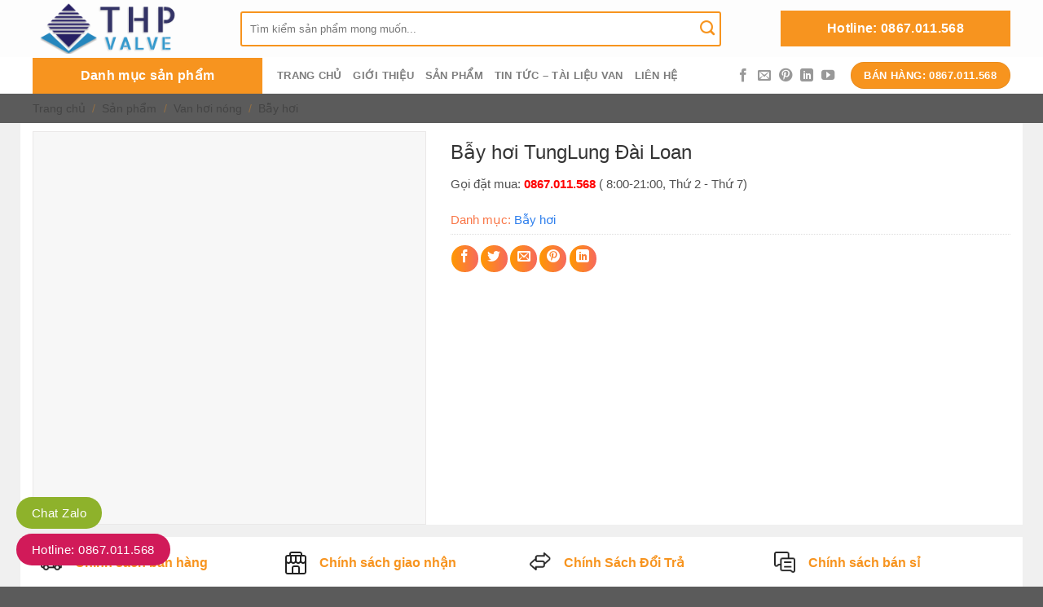

--- FILE ---
content_type: text/html; charset=UTF-8
request_url: https://vanhanquoc.vn/bay-hoi-tunglung-dai-loan.html
body_size: 30859
content:
<!DOCTYPE html>
<html lang="vi" class="loading-site no-js">
<head>
	<meta charset="UTF-8" />
	<link rel="profile" href="http://gmpg.org/xfn/11" />
	<link rel="pingback" href="https://vanhanquoc.vn/xmlrpc.php" />

	<script>(function(html){html.className = html.className.replace(/\bno-js\b/,'js')})(document.documentElement);</script>
<meta name='robots' content='index, follow, max-image-preview:large, max-snippet:-1, max-video-preview:-1' />
<meta name="viewport" content="width=device-width, initial-scale=1" />
	<!-- This site is optimized with the Yoast SEO Premium plugin v22.8 (Yoast SEO v22.9) - https://yoast.com/wordpress/plugins/seo/ -->
	<title>Bẫy hơi TungLung Đài Loan Bẫy hơi cốc phao...|Nhập khẩu chính hãng</title>
	<meta name="description" content="Bẫy hơi TungLung Đài Loan được thiết kế nhỏ gọn với nhiều chủng loại khác nhau; với đầy đủ kích cỡ. Là thiết bị được nhiều người và tin dùng" />
	<link rel="canonical" href="https://vanhanquoc.vn/bay-hoi-tunglung-dai-loan.html" />
	<meta property="og:locale" content="vi_VN" />
	<meta property="og:type" content="article" />
	<meta property="og:title" content="Bẫy hơi TungLung Đài Loan" />
	<meta property="og:description" content="Bẫy hơi TungLung Đài Loan được thiết kế nhỏ gọn với nhiều chủng loại khác nhau; với đầy đủ kích cỡ. Là thiết bị được nhiều người và tin dùng" />
	<meta property="og:url" content="https://vanhanquoc.vn/bay-hoi-tunglung-dai-loan.html" />
	<meta property="og:site_name" content="Công ty TNHH Thương Mại Tuấn Hưng Phát" />
	<meta property="article:modified_time" content="2024-02-07T04:18:55+00:00" />
	<meta property="og:image" content="https://vanhanquoc.vn/wp-content/uploads/2022/05/hinh-anh-bay-hoi-tunglung-dai-loan.webp" />
	<meta property="og:image:width" content="500" />
	<meta property="og:image:height" content="500" />
	<meta property="og:image:type" content="image/webp" />
	<meta name="twitter:card" content="summary_large_image" />
	<meta name="twitter:label1" content="Ước tính thời gian đọc" />
	<meta name="twitter:data1" content="6 phút" />
	<script type="application/ld+json" class="yoast-schema-graph">{"@context":"https://schema.org","@graph":[{"@type":"WebPage","@id":"https://vanhanquoc.vn/bay-hoi-tunglung-dai-loan.html","url":"https://vanhanquoc.vn/bay-hoi-tunglung-dai-loan.html","name":"Bẫy hơi TungLung Đài Loan Bẫy hơi cốc phao...|Nhập khẩu chính hãng","isPartOf":{"@id":"https://vanhanquoc.vn/#website"},"primaryImageOfPage":{"@id":"https://vanhanquoc.vn/bay-hoi-tunglung-dai-loan.html#primaryimage"},"image":{"@id":"https://vanhanquoc.vn/bay-hoi-tunglung-dai-loan.html#primaryimage"},"thumbnailUrl":"https://vanhanquoc.vn/wp-content/uploads/2022/05/hinh-anh-bay-hoi-tunglung-dai-loan.webp","datePublished":"2022-05-14T07:19:17+00:00","dateModified":"2024-02-07T04:18:55+00:00","description":"Bẫy hơi TungLung Đài Loan được thiết kế nhỏ gọn với nhiều chủng loại khác nhau; với đầy đủ kích cỡ. Là thiết bị được nhiều người và tin dùng","breadcrumb":{"@id":"https://vanhanquoc.vn/bay-hoi-tunglung-dai-loan.html#breadcrumb"},"inLanguage":"vi","potentialAction":[{"@type":"ReadAction","target":["https://vanhanquoc.vn/bay-hoi-tunglung-dai-loan.html"]}]},{"@type":"ImageObject","inLanguage":"vi","@id":"https://vanhanquoc.vn/bay-hoi-tunglung-dai-loan.html#primaryimage","url":"https://vanhanquoc.vn/wp-content/uploads/2022/05/hinh-anh-bay-hoi-tunglung-dai-loan.webp","contentUrl":"https://vanhanquoc.vn/wp-content/uploads/2022/05/hinh-anh-bay-hoi-tunglung-dai-loan.webp","width":500,"height":500,"caption":"Hình ảnh bẫy hơi TungLung Đài Loan"},{"@type":"BreadcrumbList","@id":"https://vanhanquoc.vn/bay-hoi-tunglung-dai-loan.html#breadcrumb","itemListElement":[{"@type":"ListItem","position":1,"name":"Trang chủ","item":"https://vanhanquoc.vn/"},{"@type":"ListItem","position":2,"name":"Sản phẩm","item":"https://vanhanquoc.vn/san-pham"},{"@type":"ListItem","position":3,"name":"Bẫy hơi TungLung Đài Loan"}]},{"@type":"WebSite","@id":"https://vanhanquoc.vn/#website","url":"https://vanhanquoc.vn/","name":"Công ty TNHH Thương Mại Tuấn Hưng Phát","description":"","publisher":{"@id":"https://vanhanquoc.vn/#organization"},"potentialAction":[{"@type":"SearchAction","target":{"@type":"EntryPoint","urlTemplate":"https://vanhanquoc.vn/?s={search_term_string}"},"query-input":"required name=search_term_string"}],"inLanguage":"vi"},{"@type":"Organization","@id":"https://vanhanquoc.vn/#organization","name":"Van Hàn Quốc","url":"https://vanhanquoc.vn/","logo":{"@type":"ImageObject","inLanguage":"vi","@id":"https://vanhanquoc.vn/#/schema/logo/image/","url":"https://vanhanquoc.vn/wp-content/uploads/2022/07/logo.jpeg","contentUrl":"https://vanhanquoc.vn/wp-content/uploads/2022/07/logo.jpeg","width":944,"height":338,"caption":"Van Hàn Quốc"},"image":{"@id":"https://vanhanquoc.vn/#/schema/logo/image/"}}]}</script>
	<!-- / Yoast SEO Premium plugin. -->



<link rel='prefetch' href='https://vanhanquoc.vn/wp-content/themes/flatsome/assets/js/flatsome.js?ver=be4456ec53c49e21f6f3' />
<link rel='prefetch' href='https://vanhanquoc.vn/wp-content/themes/flatsome/assets/js/chunk.slider.js?ver=3.18.3' />
<link rel='prefetch' href='https://vanhanquoc.vn/wp-content/themes/flatsome/assets/js/chunk.popups.js?ver=3.18.3' />
<link rel='prefetch' href='https://vanhanquoc.vn/wp-content/themes/flatsome/assets/js/chunk.tooltips.js?ver=3.18.3' />
<link rel='prefetch' href='https://vanhanquoc.vn/wp-content/themes/flatsome/assets/js/woocommerce.js?ver=49415fe6a9266f32f1f2' />
<link rel="alternate" type="application/rss+xml" title="Dòng thông tin Công ty TNHH Thương Mại Tuấn Hưng Phát &raquo;" href="https://vanhanquoc.vn/feed" />
<link rel="alternate" type="application/rss+xml" title="Công ty TNHH Thương Mại Tuấn Hưng Phát &raquo; Dòng bình luận" href="https://vanhanquoc.vn/comments/feed" />
<link rel="alternate" type="application/rss+xml" title="Công ty TNHH Thương Mại Tuấn Hưng Phát &raquo; Bẫy hơi TungLung Đài Loan Dòng bình luận" href="https://vanhanquoc.vn/bay-hoi-tunglung-dai-loan.html/feed" />
<style id='woocommerce-inline-inline-css' type='text/css'>
.woocommerce form .form-row .required { visibility: visible; }
</style>
<link rel='stylesheet' id='fixedtoc-style-css' href='https://vanhanquoc.vn/wp-content/plugins/fixed-toc/frontend/assets/css/ftoc.min.css?ver=3.1.28' type='text/css' media='all' />
<style id='fixedtoc-style-inline-css' type='text/css'>
.ftwp-in-post#ftwp-container-outer { height: auto; } #ftwp-container.ftwp-wrap #ftwp-contents { width: auto; height: auto; } .ftwp-in-post#ftwp-container-outer #ftwp-contents { height: auto; } .ftwp-in-post#ftwp-container-outer.ftwp-float-none #ftwp-contents { width: auto; } #ftwp-container.ftwp-wrap #ftwp-trigger { width: 50px; height: 50px; font-size: 30px; } #ftwp-container #ftwp-trigger.ftwp-border-medium { font-size: 29px; } #ftwp-container.ftwp-wrap #ftwp-header { font-size: 22px; font-family: inherit; } #ftwp-container.ftwp-wrap #ftwp-header-title { font-weight: bold; } #ftwp-container.ftwp-wrap #ftwp-list { font-size: 14px; font-family: inherit; } #ftwp-container #ftwp-list.ftwp-liststyle-decimal .ftwp-anchor::before { font-size: 14px; } #ftwp-container #ftwp-list.ftwp-strong-first>.ftwp-item>.ftwp-anchor .ftwp-text { font-size: 15.4px; } #ftwp-container #ftwp-list.ftwp-strong-first.ftwp-liststyle-decimal>.ftwp-item>.ftwp-anchor::before { font-size: 15.4px; } #ftwp-container.ftwp-wrap #ftwp-trigger { color: #333; background: rgba(243,243,243,0.95); } #ftwp-container.ftwp-wrap #ftwp-trigger { border-color: rgba(51,51,51,0.95); } #ftwp-container.ftwp-wrap #ftwp-contents { border-color: rgba(51,51,51,0.95); } #ftwp-container.ftwp-wrap #ftwp-header { color: #333; background: rgba(243,243,243,0.95); } #ftwp-container.ftwp-wrap #ftwp-contents:hover #ftwp-header { background: #f3f3f3; } #ftwp-container.ftwp-wrap #ftwp-list { color: #333; background: rgba(243,243,243,0.95); } #ftwp-container.ftwp-wrap #ftwp-contents:hover #ftwp-list { background: #f3f3f3; } #ftwp-container.ftwp-wrap #ftwp-list .ftwp-anchor:hover { color: #00A368; } #ftwp-container.ftwp-wrap #ftwp-list .ftwp-anchor:focus, #ftwp-container.ftwp-wrap #ftwp-list .ftwp-active, #ftwp-container.ftwp-wrap #ftwp-list .ftwp-active:hover { color: #fff; } #ftwp-container.ftwp-wrap #ftwp-list .ftwp-text::before { background: rgba(221,51,51,0.95); } .ftwp-heading-target::before { background: rgba(221,51,51,0.95); }
</style>
<link rel='stylesheet' id='flatsome-main-css' href='https://vanhanquoc.vn/wp-content/themes/flatsome/assets/css/flatsome.css?ver=3.18.3' type='text/css' media='all' />
<style id='flatsome-main-inline-css' type='text/css'>
@font-face {
				font-family: "fl-icons";
				font-display: block;
				src: url(https://vanhanquoc.vn/wp-content/themes/flatsome/assets/css/icons/fl-icons.eot?v=3.18.3);
				src:
					url(https://vanhanquoc.vn/wp-content/themes/flatsome/assets/css/icons/fl-icons.eot#iefix?v=3.18.3) format("embedded-opentype"),
					url(https://vanhanquoc.vn/wp-content/themes/flatsome/assets/css/icons/fl-icons.woff2?v=3.18.3) format("woff2"),
					url(https://vanhanquoc.vn/wp-content/themes/flatsome/assets/css/icons/fl-icons.ttf?v=3.18.3) format("truetype"),
					url(https://vanhanquoc.vn/wp-content/themes/flatsome/assets/css/icons/fl-icons.woff?v=3.18.3) format("woff"),
					url(https://vanhanquoc.vn/wp-content/themes/flatsome/assets/css/icons/fl-icons.svg?v=3.18.3#fl-icons) format("svg");
			}
</style>
<link rel='stylesheet' id='flatsome-shop-css' href='https://vanhanquoc.vn/wp-content/themes/flatsome/assets/css/flatsome-shop.css?ver=3.18.3' type='text/css' media='all' />
<link rel='stylesheet' id='flatsome-style-css' href='https://vanhanquoc.vn/wp-content/themes/vpp/style.css?ver=3.0' type='text/css' media='all' />
<script type="text/javascript" src="https://vanhanquoc.vn/wp-includes/js/jquery/jquery.min.js?ver=3.7.1" id="jquery-core-js"></script>
<script type="text/javascript" src="https://vanhanquoc.vn/wp-content/plugins/woocommerce/assets/js/jquery-blockui/jquery.blockUI.min.js?ver=2.7.0-wc.9.4.4" id="jquery-blockui-js" data-wp-strategy="defer"></script>
<script type="text/javascript" id="wc-add-to-cart-js-extra">
/* <![CDATA[ */
var wc_add_to_cart_params = {"ajax_url":"\/wp-admin\/admin-ajax.php","wc_ajax_url":"\/?wc-ajax=%%endpoint%%","i18n_view_cart":"Xem gi\u1ecf h\u00e0ng","cart_url":"https:\/\/vanhanquoc.vn\/gio-hang","is_cart":"","cart_redirect_after_add":"no"};
/* ]]> */
</script>
<script type="text/javascript" src="https://vanhanquoc.vn/wp-content/plugins/woocommerce/assets/js/frontend/add-to-cart.min.js?ver=9.4.4" id="wc-add-to-cart-js" defer="defer" data-wp-strategy="defer"></script>
<script type="text/javascript" id="wc-single-product-js-extra">
/* <![CDATA[ */
var wc_single_product_params = {"i18n_required_rating_text":"Vui l\u00f2ng ch\u1ecdn m\u1ed9t m\u1ee9c \u0111\u00e1nh gi\u00e1","review_rating_required":"yes","flexslider":{"rtl":false,"animation":"slide","smoothHeight":true,"directionNav":false,"controlNav":"thumbnails","slideshow":false,"animationSpeed":500,"animationLoop":false,"allowOneSlide":false},"zoom_enabled":"","zoom_options":[],"photoswipe_enabled":"","photoswipe_options":{"shareEl":false,"closeOnScroll":false,"history":false,"hideAnimationDuration":0,"showAnimationDuration":0},"flexslider_enabled":""};
/* ]]> */
</script>
<script type="text/javascript" src="https://vanhanquoc.vn/wp-content/plugins/woocommerce/assets/js/frontend/single-product.min.js?ver=9.4.4" id="wc-single-product-js" defer="defer" data-wp-strategy="defer"></script>
<script type="text/javascript" src="https://vanhanquoc.vn/wp-content/plugins/woocommerce/assets/js/js-cookie/js.cookie.min.js?ver=2.1.4-wc.9.4.4" id="js-cookie-js" data-wp-strategy="defer"></script>
<link rel="https://api.w.org/" href="https://vanhanquoc.vn/wp-json/" /><link rel="alternate" type="application/json" href="https://vanhanquoc.vn/wp-json/wp/v2/product/9865" /><link rel="EditURI" type="application/rsd+xml" title="RSD" href="https://vanhanquoc.vn/xmlrpc.php?rsd" />
<meta name="generator" content="WordPress 6.5.7" />
<meta name="generator" content="WooCommerce 9.4.4" />
<link rel='shortlink' href='https://vanhanquoc.vn/?p=9865' />
<link rel="alternate" type="application/json+oembed" href="https://vanhanquoc.vn/wp-json/oembed/1.0/embed?url=https%3A%2F%2Fvanhanquoc.vn%2Fbay-hoi-tunglung-dai-loan.html" />
<link rel="alternate" type="text/xml+oembed" href="https://vanhanquoc.vn/wp-json/oembed/1.0/embed?url=https%3A%2F%2Fvanhanquoc.vn%2Fbay-hoi-tunglung-dai-loan.html&#038;format=xml" />
<style>.bg{opacity: 0; transition: opacity 1s; -webkit-transition: opacity 1s;} .bg-loaded{opacity: 1;}</style>	<noscript><style>.woocommerce-product-gallery{ opacity: 1 !important; }</style></noscript>
	<style id='wp-fonts-local' type='text/css'>
@font-face{font-family:Inter;font-style:normal;font-weight:300 900;font-display:fallback;src:url('https://vanhanquoc.vn/wp-content/plugins/woocommerce/assets/fonts/Inter-VariableFont_slnt,wght.woff2') format('woff2');font-stretch:normal;}
@font-face{font-family:Cardo;font-style:normal;font-weight:400;font-display:fallback;src:url('https://vanhanquoc.vn/wp-content/plugins/woocommerce/assets/fonts/cardo_normal_400.woff2') format('woff2');}
</style>
<link rel="icon" href="https://vanhanquoc.vn/wp-content/uploads/2021/12/cropped-Logo-THP-3-32x32.png" sizes="32x32" />
<link rel="icon" href="https://vanhanquoc.vn/wp-content/uploads/2021/12/cropped-Logo-THP-3-192x192.png" sizes="192x192" />
<link rel="apple-touch-icon" href="https://vanhanquoc.vn/wp-content/uploads/2021/12/cropped-Logo-THP-3-180x180.png" />
<meta name="msapplication-TileImage" content="https://vanhanquoc.vn/wp-content/uploads/2021/12/cropped-Logo-THP-3-270x270.png" />
<style id="custom-css" type="text/css">:root {--primary-color: #f7941e;--fs-color-primary: #f7941e;--fs-color-secondary: #d26e4b;--fs-color-success: #7a9c59;--fs-color-alert: #b20000;--fs-experimental-link-color: #f7941f;--fs-experimental-link-color-hover: #81d742;}.tooltipster-base {--tooltip-color: #fff;--tooltip-bg-color: #000;}.off-canvas-right .mfp-content, .off-canvas-left .mfp-content {--drawer-width: 300px;}.off-canvas .mfp-content.off-canvas-cart {--drawer-width: 360px;}.container-width, .full-width .ubermenu-nav, .container, .row{max-width: 1230px}.row.row-collapse{max-width: 1200px}.row.row-small{max-width: 1222.5px}.row.row-large{max-width: 1260px}.header-main{height: 70px}#logo img{max-height: 70px}#logo{width:225px;}#logo img{padding:4px 0;}.header-bottom{min-height: 45px}.header-top{min-height: 55px}.transparent .header-main{height: 90px}.transparent #logo img{max-height: 90px}.has-transparent + .page-title:first-of-type,.has-transparent + #main > .page-title,.has-transparent + #main > div > .page-title,.has-transparent + #main .page-header-wrapper:first-of-type .page-title{padding-top: 140px;}.header.show-on-scroll,.stuck .header-main{height:60px!important}.stuck #logo img{max-height: 60px!important}.search-form{ width: 90%;}.header-bottom {background-color: #ffffff}.stuck .header-main .nav > li > a{line-height: 22px }.header-bottom-nav > li > a{line-height: 16px }@media (max-width: 549px) {.header-main{height: 50px}#logo img{max-height: 50px}}.nav-dropdown{font-size:100%}.header-top{background-color:#533e80!important;}body{color: #444444}h1,h2,h3,h4,h5,h6,.heading-font{color: #444444;}.breadcrumbs{text-transform: none;}.widget:where(:not(.widget_shopping_cart)) a{color: #444444;}.widget:where(:not(.widget_shopping_cart)) a:hover{color: ;}.widget .tagcloud a:hover{border-color: ; background-color: ;}.has-equal-box-heights .box-image {padding-top: 100%;}.shop-page-title.featured-title .title-bg{ background-image: url(https://vanhanquoc.vn/wp-content/uploads/2022/05/hinh-anh-bay-hoi-tunglung-dai-loan.webp)!important;}@media screen and (min-width: 550px){.products .box-vertical .box-image{min-width: 247px!important;width: 247px!important;}}.page-title-small + main .product-container > .row{padding-top:0;}.nav-vertical-fly-out > li + li {border-top-width: 1px; border-top-style: solid;}/* Custom CSS */#main,#wrapper{background-color:#f0f0f0}.absolute-footer,.home .footer-section6,.home .footer-section7,.home .header-bottom{display:none}.woof_list label{font-weight:400}.devvn-popup-title,.popup-customer-info-group .devvn-order-btn{background:#f7941f}.section13,.section2,.section3,.section4,.section5,.section6,.section7{padding-top:15px!important;padding-bottom:0!important}.nav-dropdown-has-arrow li.has-dropdown:before{z-index:-999;border-bottom-color:#fff;border-width:11px;margin-left:-11px}.nav-dropdown{border:none;color:#444;border-radius:8px;border:1px solid #e4e4e4;box-shadow:0 3px 8px rgba(0,0,0,.25)}.nav-dropdown-has-arrow li.has-dropdown:before{left:90%}.form-flat input:not([type=submit]){height:43px;background-color:#fff;box-shadow:none;border-color:rgba(0,0,0,.09);color:currentColor!important;border-radius:3px;border:2px solid #f7941e}.searchform .button.icon{color:#f7941e!important;font-size:15px}.header-account-title,.header-cart-title,.icon-shopping-cart,.icon-user,.nav-top-not-logged-in span{line-height:18px;text-transform:uppercase;color:#f38300;font-size:12px;font-weight:400}.account-link,.header-cart-link{display:block!important}.icon-shopping-cart,.icon-user{display:block!important;text-align:center}.header-account-title,.header-cart-title{text-align:center}#mega-menu-wrap{background:#f7941e}#mega-menu-title{font-size:16px;font-family:sans-serif}.section1{padding-top:15px!important;padding-bottom:0!important}.menu-chinh{background:#fff;border-bottom-left-radius:6px;border-bottom-right-radius:6px}.menu-chinh li{margin-left:0!important}div.widgettitle{background:#f7941e;font-size:16px;font-family:sans-serif;padding:10px 0 10px 15px;font-weight:700;color:#fff;cursor:pointer;text-align:center;margin-bottom:0}.menu-chinh ul.menu>li+li{border-top:none}.menu-chinh ul.menu>li>a{display:block;color:#292929;font-size:14px;padding:12px 10px 12px 15px;transform:translateZ(0);box-shadow:0 0 1px transparent;backface-visibility:hidden;position:relative;line-height:17px;text-align:left}#mega_menu li:hover,.menu-chinh ul.menu>li:hover{background-color:#fcdab0!important}.mfp-content .menu-item-has-children:hover>ul.sub-menu{display:inline-block!important;position:absolute;left:99%;background:#fff;z-index:999;width:893px;max-width:893px;height:371px;top:39px;border-left:none;padding:10px;box-shadow:0 0 4px #00000026;clear:both}.mfp-content .menu li.menu-item-has-children ul.sub-menu li{max-width:213px}.mfp-content .section1{padding-top:10px!important}.mfp-content .row.row-small{margin-left:0;margin-right:0}.section1 .cot1{max-width:26.5%;flex-basis:26.5%;padding:0 5px 0;padding-left:0}.menu-item-has-children:hover>ul.sub-menu{display:inline-block!important;position:absolute;left:99%;background:#fff;z-index:999;width:911px;max-width:911px;height:371px;top:39px;border-left:none;padding:15px;box-shadow:0 0 4px #00000026;clear:both}#mega_menu li ul.sub-menu .sub-menu,ul.menu>li ul.sub-menu .sub-menu{position:inherit;min-height:auto;margin-left:0;border-left:none;padding-left:0;display:block!important}.sf-menu ul ul{top:0;left:0;background:0 0;box-shadow:none}#mega_menu li ul.sub-menu .sub-menu li a:hover,#mega_menu li ul.sub-menu li a:hover,ul.menu>li ul.sub-menu .sub-menu li a:hover,ul.menu>li ul.sub-menu li a:hover{color:#c8272f;text-decoration:underline;padding-left:3px;transition-duration:.4s}#mega_menu li ul.sub-menu .sub-menu li a,ul.menu>li ul.sub-menu .sub-menu li a{border-top:none;padding:0;text-transform:none;font-size:13px;font-weight:400}#mega_menu li ul.sub-menu .sub-menu li.menu-xem-them a,ul.menu>li ul.sub-menu .sub-menu li.menu-xem-them a{color:#fd8200;font-style:italic}.menu li .toggle{transform:rotate(-90deg);margin-right:10px}#mega_menu li ul.sub-menu li a,ul.menu>li ul.sub-menu li a{text-transform:uppercase;font-size:15px;font-weight:700;padding:0;border-top:none;position:initial;line-height:27px}#mega_menu li:hover ul li:hover{background:0 0!important}ul.menu>li ul.sub-menu li .toggle{display:none}.section1 .cot2{max-width:73.5%;flex-basis:73.5%;padding:0 5px 0;padding-right:0}.flickity-prev-next-button{opacity:.6}.slider-nav-light .flickity-prev-next-button .arrow,.slider-nav-light .flickity-prev-next-button svg{fill:#968282;background:#eaeaea80;border:none}.slider-nav-circle .flickity-prev-next-button:hover .arrow,.slider-nav-circle .flickity-prev-next-button:hover svg{background-color:#fff;fill:#313131!important}.section2 .row-small>.col{padding:0 5px 0}.section2 .cot1{padding-left:0!important}.section2 .cot4{padding-right:0!important}.section3 .large-3{max-width:10%;flex-basis:10%;padding:0 3px 10px}.icon-box-center .icon-box-img{margin:0 auto 10px}.section3 .large-3 .icon-box-text p{font-size:14px;color:#1b1b1b}.section3 .row.row-small{background:#fff;padding:15px 0}.section4 .row-small>.col{padding:0}.section5 .row1{background-color:#fcdab0}.section5 .row1 .col,.section7 .row1 .col{padding:10px}.section5 .row1 .tieu-de,.section7 .row1 .tieu-de{display:inline-block;margin-bottom:0}.section5 .row1 .tieu-de strong,.section7 .row1 .tieu-de strong{margin-left:10px}.section5 .row1 .ux-timer{width:150px;position:relative;border-spacing:5px;margin:0;font-size:100%;display:initial;table-layout:fixed}.section5 .ux-timer span{color:#000;padding:4px 8px;font-size:14px;background-color:#fff}.section5 .ux-timer span strong{display:none}.section5 .row2{background:#fff;padding-top:15px}.section5 .slider-nav-circle .flickity-prev-next-button .arrow,.section5 .slider-nav-circle .flickity-prev-next-button svg{border-radius:100%;border:1px solid currentColor;opacity:.7}.product-small.box .price-wrapper ins span.amount,.product-small.box .price-wrapper span.amount{font-size:19px;color:#f96900;font-weight:600}.large-columns-5 .col{padding-bottom:0}.product-small.box .price-wrapper del{display:inherit;position:absolute;bottom:0}.product-small.box .price-wrapper del span.amount{color:#888;font-size:14px;font-weight:400}.product-small.box .product-title a{display:block;height:38px;overflow:hidden;font-size:15px;color:#2f2f2f;margin-bottom:10px}.product-small.box{padding:10px}.section5 .product-small.box:hover{box-shadow:2px 2px 17px 0 rgba(0,0,0,.1)}.badge-container.absolute{right:20px;left:unset}.badge-container.absolute .badge{height:2.5em;width:2.5em}.widget>ul>li ul li a{color:gray}.widget>ul>li a:hover{text-decoration:underline;color:#c7222a}.widget .current-cat>a{color:#f7941f}.widget_product_categories li a{font-size:15px}.widget>ul>li ul{margin-left:0;border-left:0;padding-left:0!important}.widget_product_categories li{padding:0 10px}.widget_product_categories{background:#fff}.badge-container.absolute .badge-inner{border-radius:99%;font-size:15px;font-weight:700}.nut-xem-them{box-shadow:2px 3px 5px #ccc;font-size:14px;color:#fff!important;font-weight:700;text-align:center;padding:3px;border-radius:25px;width:220px;display:inline-block;background-image:linear-gradient(to right,#ff9800,#f7695d);transition:transform .2s}.nut-xem-them:hover{box-shadow:0 6px 8px #e5e5e5}.section6 .row1 .col{background:#fff;padding:10px;margin-bottom:2px}.section6 .row2{background:#fff}.section6 .section-title{padding-left:15px;font-size:17px;color:#1f1d1d;font-weight:550;text-transform:uppercase;margin-bottom:0}.section7 .row1{background-color:#fcddef}.section7 .row2{background-color:#fff}.section7 .row2 .col .nav{border-bottom:1px solid #f0f0f0;padding-left:0}.section7 .nav-outline>li>a{font-size:15px;line-height:2.4em;position:relative;z-index:10;border-radius:5px;padding:3px 15px;margin:10px 5px 10px;font-weight:400;color:#444}.section7 .nav-outline>li.active>a,.section7 .nav-outline>li>a:hover{border:1px solid #f7941e;color:#f7941e}.product-small.box .star-rating{margin-left:0}.star-rating:before,.woocommerce-page .star-rating:before{color:#e6e6e6}.stuck .header-main{background:#fff}.star-rating span:before{color:#ffd500}.section13 .row1,.section8 .row1{background-color:#fff}.section9 .row1{background-color:#c7eede}.section12 .box-vertical .box-text{vertical-align:top;padding:5px}.section12 .product-small.box .star-rating{position:absolute;bottom:unset;top:90px}.section12 .product-small.box .price-wrapper del{display:inherit;position:absolute;bottom:unset;top:75px}.section12 .badge-container.absolute{right:20px;left:unset;top:20px;margin-top:0}.section13 .row1 .col{padding-bottom:0}.footer-static-title{border-color:gray;color:#000}.footer-static-title h3{text-transform:uppercase;font-size:16px;color:#000;font-weight:700}.footer-static-content ul{margin-bottom:0}.footer-static-content ul li{border-color:gray;color:#000;list-style:none;margin-left:0;margin-bottom:0}.footer-static-content ul li a{line-height:35px;background:url(/wp-content/uploads/2020/08/icon-footer.png) no-repeat 0 9px;color:#000}.footer-static-content ul li a:hover{background-position:0 -40px;padding-left:13px;color:#c42129;transition:all .2s ease-in 0s}.footer-section .col p{margin-bottom:8px}.footer-section .col ul{margin-bottom:0}a.back-to-top{background:#fa7c3e!important;border:none!important;color:#fff!important}.footer-section .col ul li{margin-bottom:3px}.footer-section .row1{background:#9fa7ab;border-bottom:1px solid gray}.footer-section .row1 .large-12{padding:15px 0}.nhan-bang-tin{padding-left:20px}.footer-section .wpcf7 .wpcf7-form-control-wrap{width:635px}.footer-section .wpcf7 input[type=email]{height:45px;width:100%;border-radius:5px}.footer-section ::placeholder{color:#444;opacity:.6;font-size:12px}.nhan-bang-tin .dang-ky{position:absolute;right:3px;line-height:42px}.footer-section input[type=submit]{height:40px;max-height:40px;line-height:38px;margin-right:0;padding:0 30px;border-radius:4px}.subscribe-title h3{color:#fff}.footer-section .wpcf7 input[type=email],.footer-section .wpcf7-form,.footer-section input[type=submit],.subscribe-title h3{margin-bottom:0}.footer-section .row1 .subscribe-title,.footer-section .row1 .wpcf7{display:inline-block;margin-bottom:0}.nhan-bang-tin .dang-ky,.nhan-bang-tin .email{display:inline-block}.footer-section .row2{background:#fff;padding-top:20px}.footer-section{padding-top:15px!important;padding-bottom:0!important}.footer-section .cot8 .row8-2 .small-12{padding-bottom:0}.footer-section .cot8 .row8-2 .medium-4 p{margin-bottom:0}.flashsale-icon{background:url(/wp-content/uploads/2020/08/ico_Flashsale.png) no-repeat center center;width:30px;height:30px}.megamenu .navbar-nav>li{float:left;padding:0 18px}.megamenu .navbar-nav>li>a span{font-size:15px;color:#555!important;background-color:transparent!important;position:relative;padding-left:25px}.deal-hot-day-icon{background:url(/wp-content/uploads/2020/08/ico_dealhot.png) no-repeat center center;width:30px;height:30px}.fpointstore-icon{background:url(/wp-content/uploads/2020/08/ico_Fpointstore.png) no-repeat center center;width:30px;height:30px}.dacquyen-icon{background:url(/wp-content/uploads/2020/08/ico_dacquyen.png) no-repeat center center;width:30px;height:30px}.goiy-icon{background:url(/wp-content/uploads/2020/08/ico_goiy.png) no-repeat center center;width:30px;height:30px}.megamenu .menu-title{font-size:15px;font-weight:400}#wide-nav>.flex-row>.flex-left{max-width:300px}.category-page-row{padding-top:0}.category-page-row .large-3{padding-top:15px}.category-page-row .large-9 .shop-container .term-description{padding:10px}.category-page-row .large-9 .shop-container .product.large-columns-3{padding-bottom:20px}.breadcrumbs{color:#f7941e;font-weight:400}.breadcrumbs a{color:#444}.devvn_woocommerce_price_filter ul{background:#fff;padding:10px!important}.devvn_woocommerce_price_filter ul li{margin-bottom:0}.devvn_woocommerce_price_filter ul li a{font-size:15px}.devvn_woocommerce_price_filter ul li a:hover{text-decoration:none;color:#b70000!important}.devvn_woocommerce_price_filter ul li a{padding-left:30px!important}.devvn_woocommerce_price_filter ul li a::before{content:'';font-size:15px;color:#222;position:absolute;left:8px;width:20px;height:20px;border-radius:0;border:1px solid #999}.devvn_woocommerce_price_filter ul li a:hover::before{content:'f00c';color:#e03232;font-size:13px;position:absolute;left:8px;border-color:#999;line-height:20px;text-align:center;font-family:FontAwesome}.single-product .product-main{padding-top:0!important;padding-bottom:15px}.single-product .product-main .row{background:#fff;padding-top:10px}.single-product h1{color:#333;font-size:24px;overflow-wrap:break-word;font-weight:400}.thong-tin-khuyen-mai ul li{color:#2f80ed;font-size:15px;margin-bottom:3px;background-image:url(/wp-content/uploads/2020/08/icon-gift.jpg);background-repeat:no-repeat;background-position-y:center;padding-left:27px;margin-left:0;list-style:none}.single-product .product-info .price{color:#c1c1c1}.single-product .product-info .price-wrapper ins span,.single-product .product-info .price-wrapper span.amount{font-size:32px;line-height:32px;color:#f39801;font-family:Roboto,sans-serif!important;font-weight:700}.single-product .product-info .price-wrapper del span.amount{opacity:1;font-weight:400;margin-right:.3em;color:#bfbfbf;font-size:16px}.product-summary .woocommerce-Price-currencySymbol{font-size:1em;vertical-align:baseline;margin-top:0}.single-product .product-short-description{font-size:13px}.single-product .input-text.qty{border-left:none;border-right:none;box-shadow:none}.quantity .minus,.quantity .plus{background:#fff!important}.col.large-2::-webkit-scrollbar{width:3px}.col.large-2::-webkit-scrollbar-track{background:#f7941e}.col.large-2::-webkit-scrollbar-thumb{background:#f7941e}.col.large-2::-webkit-scrollbar-thumb:hover{background:#f7941e}.single-product figure.product-gallery-slider img{padding:10px;border:1px solid #eae8e8}.single-product .tab-panels h2{font-size:19px;color: #c75151;}.single-product .tab-panels h3{color: #337ad3;}.product_meta>span a:hover{text-decoration:underline}.archive .shop-page-title{margin-bottom:0;padding-top:6px;font-size:20px;color:#1f1f1f}.widget-woof{background:#fff}.woof_sid_widget{padding:0 10px}.archive .product-small.col{padding-bottom:0}.archive .product-small.box:hover{box-shadow:2px 2px 20px #0000001c}.archive .large-columns-4{background:#fff;margin-right:0!important}.devvn_prod_cmt,div#reviews.woocommerce-Reviews{max-width:100%}.single-product .product-main .product-gallery .col.large-10{padding-bottom:10px}.product-footer .container{background:#fff;padding-top:20px}.product-footer .woocommerce-tabs{border-top:none}.woocommerce-tabs .nav-line>li>a{text-transform:none;font-size:16px;font-weight:400}.woocommerce-tabs .nav-line>li>a:before{top:100%;left:50%;width:100%;background-color:#f7941e;height:2px;transition:all .3s ease-in 0s}.woocommerce-tabs .nav-line>li:hover a,.woocommerce-tabs .nav>li.active>a{color:#f7931e;transition:all .3s ease-in 0s}.woocommerce-page .row-main .col{padding-top:15px}.woocommerce-page .row-main{background:#fff}p.form-row-first,p.form-row-last{width:100%}.woocommerce-page table th{text-transform:none;letter-spacing:0;font-size:15px;color:#232323}.woocommerce-page .row.row-large .col{padding-top:15px}.woocommerce-cart .row.row-large{background:#fff;margin-left:0!important;margin-right:0!important}.single_add_to_cart_button{border:2px solid #f39801;color:#f39801;text-transform:none;border-radius:50px;margin-bottom:0;width:67%;background:#fff url(/wp-content/uploads/2020/08/gio-hang.png) no-repeat!important;background-position-y:8px!important;background-position-x:29px!important;background-size:18px;font-size:14px!important;padding:3px 0;padding-left:20px}.single_add_to_cart_button:hover,a.devvn_buy_now_style:hover{box-shadow:0 6px 8px #e5e5e5;transform:scale(1.03);color:#f39801}a.devvn_buy_now_style{background:linear-gradient(90deg,#ff9800 0,#f7695d 100%);border-radius:50px;max-width:40%;margin-bottom:0;padding:10px 0}a.devvn_buy_now_style strong{text-transform:initial;font-size:15px}a.devvn_buy_now_style span{display:none}.product-info form.cart{display:inline-block;width:58%;margin-bottom:0;vertical-align:text-bottom}.product-summary .quantity{margin-bottom:0}.devvn_prod_cmt,div#reviews.woocommerce-Reviews{float:left}button#devvn_cmt_replysubmit,button#devvn_cmt_submit{background:#f7941e;color:#fff;text-transform:initial}.related h3.product-section-title{max-width:100%;padding-left:15px;font-size:17px;color:#1f1d1d;font-weight:550;text-transform:uppercase;border-bottom:1px solid #eee}.button.tooltip{opacity:1;background:linear-gradient(90deg,#ff9800 0,#f7695d 100%);color:#fff;border:none}.widget .is-divider{display:none}.page-title-inner{position:relative;padding-top:0;min-height:36px}.woocommerce-breadcrumb{font-size:14px}.archive span.widget-title{margin-bottom:15px}span.widget-title{letter-spacing:0;font-size:18px;width:100%;display:block;background:#f7941e;padding:9px 15px;letter-spacing:0;color:#fff;text-transform:none}.woof_container_inner h4{font-size:16px;color:#000;font-weight:700}.woof_list label:hover{text-decoration:underline;color:#d51e16}.woocommerce-ordering select,.woocommerce-result-count{font-size:15px}.archive .product-small.box .quick-view{display:none}.woof_products_top_panel li span{padding-right:16px;background-size:12px 12px;background-repeat:no-repeat;background-position:right;border:1px solid #f7941e;padding:4px 25px 4px 10px;border-radius:4px;background-position-x:97%;background-color:#fff}.woof_list label{padding-top:3px;padding-bottom:3px}.woof_checkbox_label{margin-left:0;margin-bottom:0}.woof_list li{padding-bottom:0!important}.chinh-sach-section{padding-top:0!important;padding-bottom:15px!important}.chinh-sach-section .row.row-small{background:#fff;padding:15px;max-width:1230px}.chinh-sach-section .col.medium-3{padding-bottom:0}.chinh-sach-section .icon-box .icon-box-text p a{vertical-align:sub}.chinh-sach-section .icon-box .icon-box-text p a:hover{color:#f7941e}h2 b,h2 strong{font-weight:700}.tabbed-content .row.large-columns-5{margin-bottom:20px}.single-post .large-9.col{padding-right:5px;padding-bottom:0}.single-post .large-3.col{padding-left:5px}.archive.category .large-3.col .widget-area,.single-post .large-3.col .widget-area,.single-post .large-9.col article{padding:10px;background:#fff}.single-post .blog-wrapper{padding-bottom:0}.widget .badge-outline .badge-inner{border-radius:4px}.archive.category .large-9 .col.post-item .col-inner{box-shadow:0 0 20px 0 #fff;border-radius:8px}.box-blog-post .is-divider{display:none}.archive.category .large-9 .box-vertical .post-title{padding-bottom:10px}.recent-blog-posts-li .mr-half{margin-right:8px}.recent-blog-posts a{font-size:15px}.single-post .entry-header-text{padding-bottom:0}.archive-page-header .large-12 p,.single-post .entry-header-text p{margin-bottom:5px}.archive-page-header .large-12{padding-bottom:10px}.archive.category .blog-wrapper{padding-top:15px}.archive.category .post-sidebar.large-3{padding-left:10px}.nav-pagination>li>a,.nav-pagination>li>span{font-size:1.3em;height:2.5em;line-height:2.3em;min-width:2.5em;padding:0 7px;font-weight:400;border-radius:5px;border:2px solid currentColor}.breadcrumbs{font-size:14px}.xem-them .tieu-de-xem-them{font-weight:700;display:block;margin-bottom:10px;font-size:19px;color:#000}.xem-them ul li{margin-bottom:3px}.xem-them ul li a{font-weight:700;font-size:16px;color:#2196f3}.xem-them ul li a:hover{text-decoration:underline}.blog-single .entry-meta{text-transform:none;font-size:14px;letter-spacing:0;color:gray;border-top:1px solid #e2e2e2;border-bottom:1px solid #e2e2e2;padding:10px;background:#f9f9f9}.danh-muc{margin-bottom:15px}.danh-muc span.title,.the-tim-kiem span.title{border-radius:4px;background:#fa7c3e;padding:4px 10px;color:#fff;margin-right:5px}.danh-muc a,.the-tim-kiem a{line-height:32px;border-radius:4px;margin-bottom:10px;padding:4px 10px;background:#dedede;color:#464646}.danh-muc a:hover,.the-tim-kiem a:hover{background:#f6aa1a;color:#fff}.bai-viet-lien-quan{margin-top:15px}.bai-viet-lien-quan h3{font-size:19px;color:#000}.bai-viet-lien-quan ul{margin-bottom:0;display:inline-block;width:100%}.bai-viet-lien-quan ul li{list-style:none;width:25%;color:graytext;float:left;padding-left:4px;padding-right:5px}.bai-viet-lien-quan ul li .box-image img{height:120px;border-radius:4px;object-fit:cover;object-position:center}.bai-viet-lien-quan h4{font-size:15px;color:#000;line-height:19px;padding-top:7px;height:64px;overflow:hidden}.nav-dropdown{padding:10px}.nav-dropdown-default .nav-column li>a,.nav-dropdown.nav-dropdown-default>li>a{border-bottom:none}.nav-dropdown>li>a{padding:5px 0;color:#424242;font-size:15px}.woocommerce-mini-cart__empty-message{font-size:15px}.nav-dropdown>li>a:hover{text-decoration:underline;color:#c62129}#mega_menu li.menu-item-has-children ul.sub-menu li,.menu li.menu-item-has-children ul.sub-menu li{background:#fff;width:25%;display:inline-block;max-width:215px;vertical-align:top}#mega_menu li ul.sub-menu .sub-menu li,ul.menu>li ul.sub-menu .sub-menu li{width:100%;display:block}#mega_menu .menu-item-has-children:hover>ul.sub-menu li:hover ul.sub-menu,.menu-item-has-children:hover>ul.sub-menu li:hover ul.sub-menu{display:block!important;left:auto;background:0 0;z-index:0;width:auto;max-width:auto;height:auto;top:auto;border-left:none;padding:0;box-shadow:none;clear:both}#mega_menu>li>a{border-top:none}#mega_menu a:hover{background:0 0}#mega_menu .menu-item-has-children:hover>ul.sub-menu{display:inline-block!important;position:absolute;left:100%;background:#fff;z-index:999;width:911px;max-width:911px;height:371px;top:0;border-left:none;padding:15px;box-shadow:0 0 4px #00000026;clear:both}.sf-menu li{white-space:inherit}.sf-arrows .sf-with-ul:after{display:none}.lightbox-content{max-width:1220px!important}.menu li .toggle{display:none}.menu-chinh li.has-child{background-image:url(/wp-content/uploads/2020/08/right_menu.png);background-repeat:no-repeat;background-position-x:96%;background-position-y:center;padding-right:9px}a.danh-muc-tieu-de{background:#f7941f;line-height:24px!important;text-align:center;display:block!important;color:#fff!important;font-size:16px!important;margin-right:10px;text-transform:none!important;width:100%;min-width:272px}.product_meta>span{display:block;border-bottom:1px dotted #ddd;padding:5px 0;font-size:15px;color:#f97647;border-top:none}.thong-tin-co-ban{display:inline-block;width:100%;clear:both}.thong-tin-co-ban .left{width:50%;float:left;display:inline-block;padding-right:7px}.thong-tin-co-ban{font-size:15px}.thong-tin-co-ban .right{width:50%;float:left;display:inline-block;padding-left:7px}.thong-tin-co-ban .label{padding-right:7px}.thong-tin-co-ban .value{color:#f7941f}.thong-tin-co-ban .clearboth{clear:both}.product_meta>span a{color:#3080ed}.entry-content {padding-top: 0;padding-bottom: 0;}.blog-single .entry-content{font-size:15px}.blog-single .entry-content h2{font-size:20px;}.blog-single .entry-content h3{font-size:19px;}.entry-content h4{font-size:18px}.blog-single .entry-title{font-size:24px}.blog-single .blog-share{text-align:left}h1.entry-title.mb {margin-bottom: 10px;text-transform: none;letter-spacing: 0;font-size: 21px;color: #292929;}.page-right-sidebar .page-inner{background: white;padding: 15px;border-radius: 5px;}.page-right-sidebar .large-3{padding-left:0;}.flatsome_recent_posts{background:white}.recent-blog-posts {padding: 10px;}.page-right-sidebar .col{padding-bottom:0}.page-right-sidebar .page-wrapper {padding-top: 30px;padding-bottom: 0;}.woocommerce .luu-y{margin-bottom: 0;font-style: italic;color: red;}.woocommerce .is-well{border: 2px solid #f7941e;box-shadow: none;background: white;padding:10px; font-size:15px}.woocommerce-order-details h2, .woocommerce-customer-details h2{font-size: 18px;color: #f7941e;}.goi-dat-mua{font-size: 15px;color: #505050;margin-bottom:15px}/* Custom CSS Mobile */@media (max-width: 549px){.home .header-bottom{display:block;background:#ff9000}.nav-sidebar.nav-vertical>li+li{border-top:1px solid #ececec}.off-canvas:not(.off-canvas-center) .nav-vertical li>a{padding-left:20px;padding-top:12px;padding-bottom:12px;font-size:15px;text-transform:none;letter-spacing:0;font-weight:400;color:#2b2b2b}.icon-menu,.icon-shopping-cart,.icon-shopping-cart:before,.icon-user{color:#ff9000}.header-bottom{background-color:#f7941f}.thong-tin-co-ban .left,.thong-tin-co-ban .right{width:100%;padding-left:0;padding-right:0}.thong-tin-co-ban .ow-info{margin-bottom:4px}.product_meta>span{font-size:14px}.form-flat input:not([type=submit]){height:30px;border-radius:8px;border:none}.section1 .cot1{max-width:100%;flex-basis:100%;padding:0 5px 10px}.section1 .cot2{max-width:100%;flex-basis:100%;padding:0 5px 10px}.section3 .large-3{max-width:20%;flex-basis:20%;padding:0 3px 10px}.section3 .large-3 .icon-box-text p{font-size:12px}.section5 .row1 .tieu-de{font-size:14px}.thong-tin-khuyen-mai ul li{background-position-y:3px;font-size:14px}.section5 .row1 .ux-timer{display:block;width:135px;border-spacing:3px;text-align:center;margin:0 auto}.section5 .slider-nav-circle .flickity-prev-next-button svg{padding:3px!important;border:1px solid currentColor!important}.tabbed-content .nav{display:table-cell!important;vertical-align:middle;max-width:100%;overflow-x:scroll;overflow-y:hidden;white-space:nowrap;backface-visibility:hidden}.tabbed-content .nav li{display:table-cell}.tabbed-content .nav li a{display:block;padding:0 8px;font-weight:700!important;color:#4f4f4f!important}.section7 .row2 .col .nav{padding-left:0}.product-small.box .star-rating{display:none}.nut-xem-them{width:160px}.bai-viet-lien-quan ul li{width:50%}.bai-viet-lien-quan ul li .box-image img{height:90px}.single_add_to_cart_button{margin-top:10px;width:100%;background-position-y:8px!important;background-position-x:13px!important;padding:3px 0;padding-left:20px}.medium-flex-wrap .flex-col{padding-bottom:0}.chinh-sach-section .col.medium-3{padding:0 5px 15px}.chinh-sach-section .icon-box-left .icon-box-img+.icon-box-text{padding-left:8px}.chinh-sach-section .icon-box .icon-box-text p a{font-size:13px}.archive .col.large-9{padding:0}.woocommerce-tabs .nav-line>li:hover a,.woocommerce-tabs .nav>li.active>a{color:#f7931e!important}.archive.category .post-sidebar.large-3,.single-post .large-3.col,.single-post .large-9.col{padding:0}.archive.category .large-9.col .large-columns-1{padding:5px}.archive.category .large-9 .col.post-item{padding-bottom:10px}.archive.category .large-9 .col.post-item .col-inner .box-text{padding:10px}.archive.category .blog-wrapper{padding-bottom:0}.footer-section .wpcf7 .wpcf7-form-control-wrap{width:100%}.subscribe-title h3{color:#fff}.footer-section .row1 .subscribe-title,.footer-section .row1 .wpcf7{display:block;margin-bottom:10px}.footer-section input[type=submit]{padding:0 10px;text-transform:inherit;font-size:15px;right:20px}.nhan-bang-tin{padding:0 20px}.icon-menu:before,.icon-user:before{color:#ff9000}.mfp-content .menu-item-has-children:hover>ul.sub-menu{display:inline-block!important;position:fixed;left:99%;background:#fff;z-index:999;width:100%;max-width:100%;height:auto;top:0;border-left:none;padding:10px;box-shadow:0 0 4px #00000026;clear:both}}.label-new.menu-item > a:after{content:"Mới";}.label-hot.menu-item > a:after{content:"Thịnh hành";}.label-sale.menu-item > a:after{content:"Giảm giá";}.label-popular.menu-item > a:after{content:"Phổ biến";}</style><style id="kirki-inline-styles"></style></head>

<body class="product-template-default single single-product postid-9865 theme-flatsome woocommerce woocommerce-page woocommerce-no-js full-width lightbox nav-dropdown-has-shadow nav-dropdown-has-border mobile-submenu-slide mobile-submenu-slide-levels-1 mobile-submenu-toggle has-ftoc">


<a class="skip-link screen-reader-text" href="#main">Chuyển đến nội dung</a>

<div id="wrapper">

	
	<header id="header" class="header has-sticky sticky-jump">
		<div class="header-wrapper">
			<div id="masthead" class="header-main hide-for-sticky">
      <div class="header-inner flex-row container logo-left medium-logo-center" role="navigation">

          <!-- Logo -->
          <div id="logo" class="flex-col logo">
            
<!-- Header logo -->
<a href="https://vanhanquoc.vn/" title="Công ty TNHH Thương Mại Tuấn Hưng Phát" rel="home">
		<img width="212" height="70" src="https://vanhanquoc.vn/wp-content/uploads/2021/12/LOGO-thp.png" class="header_logo header-logo" alt="Công ty TNHH Thương Mại Tuấn Hưng Phát"/><img  width="212" height="70" src="https://vanhanquoc.vn/wp-content/uploads/2021/12/LOGO-thp.png" class="header-logo-dark" alt="Công ty TNHH Thương Mại Tuấn Hưng Phát"/></a>
          </div>

          <!-- Mobile Left Elements -->
          <div class="flex-col show-for-medium flex-left">
            <ul class="mobile-nav nav nav-left ">
              <li class="nav-icon has-icon">
  		<a href="#" data-open="#main-menu" data-pos="left" data-bg="main-menu-overlay" data-color="" class="is-small" aria-label="Menu" aria-controls="main-menu" aria-expanded="false">

		  <i class="icon-menu" ></i>
		  		</a>
	</li>
            </ul>
          </div>

          <!-- Left Elements -->
          <div class="flex-col hide-for-medium flex-left
            flex-grow">
            <ul class="header-nav header-nav-main nav nav-left  nav-uppercase" >
              <li class="header-search-form search-form html relative has-icon">
	<div class="header-search-form-wrapper">
		<div class="searchform-wrapper ux-search-box relative form-flat is-normal"><form role="search" method="get" class="searchform" action="https://vanhanquoc.vn/">
	<div class="flex-row relative">
						<div class="flex-col flex-grow">
			<label class="screen-reader-text" for="woocommerce-product-search-field-0">Tìm kiếm:</label>
			<input type="search" id="woocommerce-product-search-field-0" class="search-field mb-0" placeholder="Tìm kiểm sản phẩm mong muốn..." value="" name="s" />
			<input type="hidden" name="post_type" value="product" />
					</div>
		<div class="flex-col">
			<button type="submit" value="Tìm kiếm" class="ux-search-submit submit-button secondary button  icon mb-0" aria-label="Nộp">
				<i class="icon-search" ></i>			</button>
		</div>
	</div>
	<div class="live-search-results text-left z-top"></div>
</form>
</div>	</div>
</li>
            </ul>
          </div>

          <!-- Right Elements -->
          <div class="flex-col hide-for-medium flex-right">
            <ul class="header-nav header-nav-main nav nav-right  nav-uppercase">
              <li class="html custom html_topbar_left"><a href="tel:0867011568" rel="nofollow" class="danh-muc-tieu-de">Hotline: 0867.011.568</a></div></li>            </ul>
          </div>

          <!-- Mobile Right Elements -->
          <div class="flex-col show-for-medium flex-right">
            <ul class="mobile-nav nav nav-right ">
                          </ul>
          </div>

      </div>

      </div>
<div id="wide-nav" class="header-bottom wide-nav flex-has-center">
    <div class="flex-row container">

                        <div class="flex-col hide-for-medium flex-left">
                <ul class="nav header-nav header-bottom-nav nav-left  nav-uppercase">
                    <li class="html custom html_top_right_text"><a class="danh-muc-tieu-de" href="#danh-muc-popup">Danh mục sản phẩm</a>
	<div id="danh-muc-popup"
	     class="lightbox-by-id lightbox-content mfp-hide lightbox-white "
	     style="max-width:650px ;padding:0px">
			<section class="section section1" id="section_1261430808">
		<div class="bg section-bg fill bg-fill  bg-loaded" >

			
			
			

		</div>

		

		<div class="section-content relative">
			

<div class="row row-collapse"  id="row-2080466831">


	<div id="col-1408275856" class="col cot1 hide-for-small medium-4 small-12 large-4"  >
				<div class="col-inner"  >
			
			

<ul class="sidebar-wrapper ul-reset menu-chinh"><li id="nav_menu-2" class="widget widget_nav_menu"><div class="widgettitle">Danh Mục Sản Phẩm</div><div class="menu-main-menu-container"><ul id="menu-main-menu" class="menu"><li id="menu-item-5821" class="menu-item menu-item-type-taxonomy menu-item-object-product_cat menu-item-has-children menu-item-5821"><a href="https://vanhanquoc.vn/van-cong-nghiep.html">Van công nghiệp</a>
<ul class="sub-menu">
	<li id="menu-item-5822" class="menu-item menu-item-type-taxonomy menu-item-object-product_cat menu-item-5822"><a href="https://vanhanquoc.vn/loc-y.html">Lọc Y</a></li>
	<li id="menu-item-5823" class="menu-item menu-item-type-taxonomy menu-item-object-product_cat menu-item-5823"><a href="https://vanhanquoc.vn/van-an-toan.html">Van an toàn</a></li>
	<li id="menu-item-5824" class="menu-item menu-item-type-taxonomy menu-item-object-product_cat menu-item-5824"><a href="https://vanhanquoc.vn/van-bi.html">Van bi</a></li>
	<li id="menu-item-5825" class="menu-item menu-item-type-taxonomy menu-item-object-product_cat menu-item-5825"><a href="https://vanhanquoc.vn/van-buom.html">Van bướm</a></li>
	<li id="menu-item-5826" class="menu-item menu-item-type-taxonomy menu-item-object-product_cat menu-item-5826"><a href="https://vanhanquoc.vn/van-can-bang.html">Van cân bằng</a></li>
	<li id="menu-item-5827" class="menu-item menu-item-type-taxonomy menu-item-object-product_cat menu-item-5827"><a href="https://vanhanquoc.vn/van-cong.html">Van cổng</a></li>
	<li id="menu-item-5828" class="menu-item menu-item-type-taxonomy menu-item-object-product_cat menu-item-5828"><a href="https://vanhanquoc.vn/van-dien-tu.html">Van điện từ</a></li>
	<li id="menu-item-5829" class="menu-item menu-item-type-taxonomy menu-item-object-product_cat menu-item-5829"><a href="https://vanhanquoc.vn/van-giam-ap.html">Van giảm áp</a></li>
	<li id="menu-item-5830" class="menu-item menu-item-type-taxonomy menu-item-object-product_cat menu-item-5830"><a href="https://vanhanquoc.vn/van-mot-chieu.html">Van một chiều</a></li>
	<li id="menu-item-5831" class="menu-item menu-item-type-taxonomy menu-item-object-product_cat menu-item-5831"><a href="https://vanhanquoc.vn/van-nhua.html">Van nhựa</a></li>
	<li id="menu-item-5837" class="menu-item menu-item-type-taxonomy menu-item-object-product_cat menu-item-5837"><a href="https://vanhanquoc.vn/van-phong-chay.html">Van phòng cháy</a></li>
</ul>
</li>
<li id="menu-item-5832" class="menu-item menu-item-type-taxonomy menu-item-object-product_cat menu-item-has-children menu-item-5832"><a href="https://vanhanquoc.vn/van-dieu-khien-bang-dien.html">Van điều khiển bằng điện</a>
<ul class="sub-menu">
	<li id="menu-item-5819" class="menu-item menu-item-type-taxonomy menu-item-object-product_cat menu-item-5819"><a href="https://vanhanquoc.vn/bo-dieu-khien-dien.html">Bộ điều khiển điện</a></li>
</ul>
</li>
<li id="menu-item-5690" class="menu-item menu-item-type-taxonomy menu-item-object-product_cat menu-item-has-children menu-item-5690"><a href="https://vanhanquoc.vn/van-dieu-khien-khi-nen.html">Van điều khiển bằng khí nén</a>
<ul class="sub-menu">
	<li id="menu-item-5820" class="menu-item menu-item-type-taxonomy menu-item-object-product_cat menu-item-5820"><a href="https://vanhanquoc.vn/bo-dieu-khien-khi-nen.html">Bộ điều khiển khí nén</a></li>
</ul>
</li>
<li id="menu-item-5834" class="menu-item menu-item-type-taxonomy menu-item-object-product_cat current-product-ancestor menu-item-has-children menu-item-5834"><a href="https://vanhanquoc.vn/van-hoi-nong.html">Van hơi nóng</a>
<ul class="sub-menu">
	<li id="menu-item-5835" class="menu-item menu-item-type-taxonomy menu-item-object-product_cat current-product-ancestor current-menu-parent current-product-parent menu-item-5835"><a href="https://vanhanquoc.vn/bay-hoi.html">Bẫy hơi</a></li>
	<li id="menu-item-5836" class="menu-item menu-item-type-taxonomy menu-item-object-product_cat menu-item-5836"><a href="https://vanhanquoc.vn/van-cau.html">Van cầu</a></li>
</ul>
</li>
<li id="menu-item-5691" class="menu-item menu-item-type-taxonomy menu-item-object-product_cat menu-item-5691"><a href="https://vanhanquoc.vn/dong-ho-nuoc.html">Đồng hồ nước</a></li>
<li id="menu-item-5838" class="menu-item menu-item-type-taxonomy menu-item-object-product_cat menu-item-5838"><a href="https://vanhanquoc.vn/dong-ho-do-ap-suat.html">Đồng hồ đo áp suất</a></li>
<li id="menu-item-5692" class="menu-item menu-item-type-taxonomy menu-item-object-product_cat menu-item-5692"><a href="https://vanhanquoc.vn/dong-ho-do-nhiet-do.html">Đồng hồ đo nhiệt độ</a></li>
<li id="menu-item-5816" class="menu-item menu-item-type-taxonomy menu-item-object-product_cat menu-item-has-children menu-item-5816"><a href="https://vanhanquoc.vn/phu-kien-duong-ong.html">Phụ kiện đường ống</a>
<ul class="sub-menu">
	<li id="menu-item-5817" class="menu-item menu-item-type-taxonomy menu-item-object-product_cat menu-item-5817"><a href="https://vanhanquoc.vn/khop-noi.html">Khớp nối</a></li>
</ul>
</li>
<li id="menu-item-5812" class="menu-item menu-item-type-taxonomy menu-item-object-product_cat menu-item-has-children menu-item-5812"><a href="https://vanhanquoc.vn/cac-thuong-hieu.html">Các thương hiệu</a>
<ul class="sub-menu">
	<li id="menu-item-5813" class="menu-item menu-item-type-taxonomy menu-item-object-product_cat menu-item-5813"><a href="https://vanhanquoc.vn/van-cong-nghiep-wonil-han-quoc.html">Van công nghiệp Wonil Hàn Quốc</a></li>
</ul>
</li>
</ul></div></li></ul>


		</div>
					</div>

	

	<div id="col-1703399842" class="col cot2 medium-8 small-12 large-8"  >
				<div class="col-inner"  >
			
			


		</div>
					</div>

	

</div>

		</div>

		
<style>
#section_1261430808 {
  padding-top: 0px;
  padding-bottom: 0px;
}
</style>
	</section>
		</div>
	
	</li>                </ul>
            </div>
            
                        <div class="flex-col hide-for-medium flex-center">
                <ul class="nav header-nav header-bottom-nav nav-center  nav-uppercase">
                    <li id="menu-item-5777" class="menu-item menu-item-type-post_type menu-item-object-page menu-item-home menu-item-5777 menu-item-design-default"><a href="https://vanhanquoc.vn/" class="nav-top-link">Trang chủ</a></li>
<li id="menu-item-5779" class="menu-item menu-item-type-post_type menu-item-object-page menu-item-5779 menu-item-design-default"><a href="https://vanhanquoc.vn/gioi-thieu-cong-ty" class="nav-top-link">Giới thiệu</a></li>
<li id="menu-item-5778" class="menu-item menu-item-type-post_type menu-item-object-page current_page_parent menu-item-5778 menu-item-design-default"><a href="https://vanhanquoc.vn/san-pham" class="nav-top-link">Sản phẩm</a></li>
<li id="menu-item-6101" class="menu-item menu-item-type-taxonomy menu-item-object-category menu-item-6101 menu-item-design-default"><a href="https://vanhanquoc.vn/tin-tuc.html" class="nav-top-link">Tin tức &#8211; Tài liệu van</a></li>
<li id="menu-item-5786" class="menu-item menu-item-type-post_type menu-item-object-page menu-item-5786 menu-item-design-default"><a href="https://vanhanquoc.vn/lien-he" class="nav-top-link">Liên hệ</a></li>
                </ul>
            </div>
            
                        <div class="flex-col hide-for-medium flex-right flex-grow">
              <ul class="nav header-nav header-bottom-nav nav-right  nav-uppercase">
                   <li class="html header-social-icons ml-0">
	<div class="social-icons follow-icons" ><a href="https://scholar.google.com/citations?hl=vi&user=OyCSlKgAAAAJ" target="_blank" data-label="Facebook" class="icon plain facebook tooltip" title="Theo dõi trên Facebook" aria-label="Theo dõi trên Facebook" rel="noopener nofollow" ><i class="icon-facebook" ></i></a><a href="mailto:hieu@tuanhungphat.vn" data-label="E-mail" target="_blank" class="icon plain email tooltip" title="Gửi email cho chúng tôi" aria-label="Gửi email cho chúng tôi" rel="nofollow noopener" ><i class="icon-envelop" ></i></a><a href="https://www.pinterest.com/vanhanquocvn" data-label="Pinterest" target="_blank" class="icon plain pinterest tooltip" title="Theo dõi trên Pinterest" aria-label="Theo dõi trên Pinterest" rel="noopener nofollow" ><i class="icon-pinterest" ></i></a><a href="https://www.linkedin.com/in/vanhanquoc" data-label="LinkedIn" target="_blank" class="icon plain linkedin tooltip" title="Theo dõi trên LinkedIn" aria-label="Theo dõi trên LinkedIn" rel="noopener nofollow" ><i class="icon-linkedin" ></i></a><a href="https://www.youtube.com/channel/UCGWtPd4L2rzhDhEUWj-N3Rw/about" data-label="YouTube" target="_blank" class="icon plain youtube tooltip" title="Theo dõi trên YouTube" aria-label="Theo dõi trên YouTube" rel="noopener nofollow" ><i class="icon-youtube" ></i></a></div></li>
<li class="html header-button-2">
	<div class="header-button">
		<a href="tel:0867011568" class="button primary"  style="border-radius:99px;">
    <span>BÁN HÀNG: 0867.011.568</span>
  </a>
	</div>
</li>
              </ul>
            </div>
            
                          <div class="flex-col show-for-medium flex-grow">
                  <ul class="nav header-bottom-nav nav-center mobile-nav  nav-uppercase">
                      <li class="header-search-form search-form html relative has-icon">
	<div class="header-search-form-wrapper">
		<div class="searchform-wrapper ux-search-box relative form-flat is-normal"><form role="search" method="get" class="searchform" action="https://vanhanquoc.vn/">
	<div class="flex-row relative">
						<div class="flex-col flex-grow">
			<label class="screen-reader-text" for="woocommerce-product-search-field-1">Tìm kiếm:</label>
			<input type="search" id="woocommerce-product-search-field-1" class="search-field mb-0" placeholder="Tìm kiểm sản phẩm mong muốn..." value="" name="s" />
			<input type="hidden" name="post_type" value="product" />
					</div>
		<div class="flex-col">
			<button type="submit" value="Tìm kiếm" class="ux-search-submit submit-button secondary button  icon mb-0" aria-label="Nộp">
				<i class="icon-search" ></i>			</button>
		</div>
	</div>
	<div class="live-search-results text-left z-top"></div>
</form>
</div>	</div>
</li>
                  </ul>
              </div>
            
    </div>
</div>

<div class="header-bg-container fill"><div class="header-bg-image fill"></div><div class="header-bg-color fill"></div></div>		</div>
	</header>

	<div class="page-title shop-page-title product-page-title">
	<div class="page-title-inner flex-row medium-flex-wrap container">
	  <div class="flex-col flex-grow medium-text-center">
	  		<div class="is-medium">
	<nav class="woocommerce-breadcrumb breadcrumbs "><a href="https://vanhanquoc.vn">Trang chủ</a> <span class="divider">&#47;</span> <a href="https://vanhanquoc.vn/san-pham">Sản phẩm</a> <span class="divider">&#47;</span> <a href="https://vanhanquoc.vn/van-hoi-nong.html">Van hơi nóng</a> <span class="divider">&#47;</span> <a href="https://vanhanquoc.vn/bay-hoi.html">Bẫy hơi</a></nav></div>
	  </div>

	   <div class="flex-col medium-text-center">
		   		   </div>
	</div>
</div>

	<main id="main" class="">

	<div class="shop-container">

		
			<div class="container">
	<div class="woocommerce-notices-wrapper"></div></div>
<div id="product-9865" class="post-ftoc product type-product post-9865 status-publish first instock product_cat-bay-hoi has-post-thumbnail shipping-taxable product-type-simple">
	<div class="product-container">
  <div class="product-main">
    <div class="row content-row mb-0">

    	<div class="product-gallery large-5 col">
    	
<div class="product-images relative mb-half has-hover woocommerce-product-gallery woocommerce-product-gallery--with-images woocommerce-product-gallery--columns-4 images" data-columns="4">

  <div class="badge-container is-larger absolute left top z-1">
</div>
  <div class="image-tools absolute top show-on-hover right z-3">
      </div>

  <figure class="woocommerce-product-gallery__wrapper product-gallery-slider slider slider-nav-small mb-half disable-lightbox"
        data-flickity-options='{
                "cellAlign": "center",
                "wrapAround": true,
                "autoPlay": false,
                "prevNextButtons":true,
                "adaptiveHeight": true,
                "imagesLoaded": true,
                "lazyLoad": 1,
                "dragThreshold" : 15,
                "pageDots": false,
                "rightToLeft": false       }'>
    <div data-thumb="https://vanhanquoc.vn/wp-content/uploads/2022/05/hinh-anh-bay-hoi-tunglung-dai-loan-100x100.webp" data-thumb-alt="Hình ảnh bẫy hơi TungLung Đài Loan" class="woocommerce-product-gallery__image slide first"><a href="https://vanhanquoc.vn/wp-content/uploads/2022/05/hinh-anh-bay-hoi-tunglung-dai-loan.webp"><img width="500" height="500" src="data:image/svg+xml,%3Csvg%20viewBox%3D%220%200%20500%20500%22%20xmlns%3D%22http%3A%2F%2Fwww.w3.org%2F2000%2Fsvg%22%3E%3C%2Fsvg%3E" class="lazy-load wp-post-image skip-lazy" alt="Hình ảnh bẫy hơi TungLung Đài Loan" data-caption="Hình ảnh bẫy hơi TungLung Đài Loan" data-src="https://vanhanquoc.vn/wp-content/uploads/2022/05/hinh-anh-bay-hoi-tunglung-dai-loan.webp" data-large_image="https://vanhanquoc.vn/wp-content/uploads/2022/05/hinh-anh-bay-hoi-tunglung-dai-loan.webp" data-large_image_width="500" data-large_image_height="500" decoding="async" /></a></div>  </figure>

  <div class="image-tools absolute bottom left z-3">
      </div>
</div>

    	</div>

    	<div class="product-info summary col-fit col entry-summary product-summary">

    		<h1 class="product-title product_title entry-title">
	Bẫy hơi TungLung Đài Loan</h1>
<div class="price-wrapper">
	<p class="price product-page-price ">
  </p>
</div>

 <div class="goi-dat-mua">Gọi đặt mua: <b style="color:red">0867.011.568</b> ( 8:00-21:00, Thứ 2 - Thứ 7)</div><div class="product_meta">

	
	
	<span class="posted_in">Danh mục: <a href="https://vanhanquoc.vn/bay-hoi.html" rel="tag">Bẫy hơi</a></span>
	
	
</div>
<div class="social-icons share-icons share-row relative" ><a href="whatsapp://send?text=B%E1%BA%ABy%20h%C6%A1i%20TungLung%20%C4%90%C3%A0i%20Loan - https://vanhanquoc.vn/bay-hoi-tunglung-dai-loan.html" data-action="share/whatsapp/share" class="icon button circle is-outline tooltip whatsapp show-for-medium" title="Chia sẻ trên WhatsApp" aria-label="Chia sẻ trên WhatsApp" ><i class="icon-whatsapp" ></i></a><a href="https://www.facebook.com/sharer.php?u=https://vanhanquoc.vn/bay-hoi-tunglung-dai-loan.html" data-label="Facebook" onclick="window.open(this.href,this.title,'width=500,height=500,top=300px,left=300px'); return false;" target="_blank" class="icon button circle is-outline tooltip facebook" title="Chia sẻ trên Facebook" aria-label="Chia sẻ trên Facebook" rel="noopener nofollow" ><i class="icon-facebook" ></i></a><a href="https://twitter.com/share?url=https://vanhanquoc.vn/bay-hoi-tunglung-dai-loan.html" onclick="window.open(this.href,this.title,'width=500,height=500,top=300px,left=300px'); return false;" target="_blank" class="icon button circle is-outline tooltip twitter" title="Chia sẻ trên Twitter" aria-label="Chia sẻ trên Twitter" rel="noopener nofollow" ><i class="icon-twitter" ></i></a><a href="mailto:?subject=B%E1%BA%ABy%20h%C6%A1i%20TungLung%20%C4%90%C3%A0i%20Loan&body=H%C3%A3y%20ki%E1%BB%83m%20tra%20%C4%91i%E1%BB%81u%20n%C3%A0y%3A%20https%3A%2F%2Fvanhanquoc.vn%2Fbay-hoi-tunglung-dai-loan.html" class="icon button circle is-outline tooltip email" title="Email cho bạn bè" aria-label="Email cho bạn bè" rel="nofollow" ><i class="icon-envelop" ></i></a><a href="https://pinterest.com/pin/create/button?url=https://vanhanquoc.vn/bay-hoi-tunglung-dai-loan.html&media=https://vanhanquoc.vn/wp-content/uploads/2022/05/hinh-anh-bay-hoi-tunglung-dai-loan.webp&description=B%E1%BA%ABy%20h%C6%A1i%20TungLung%20%C4%90%C3%A0i%20Loan" onclick="window.open(this.href,this.title,'width=500,height=500,top=300px,left=300px'); return false;" target="_blank" class="icon button circle is-outline tooltip pinterest" title="Ghim trên Pinterest" aria-label="Ghim trên Pinterest" rel="noopener nofollow" ><i class="icon-pinterest" ></i></a><a href="https://www.linkedin.com/shareArticle?mini=true&url=https://vanhanquoc.vn/bay-hoi-tunglung-dai-loan.html&title=B%E1%BA%ABy%20h%C6%A1i%20TungLung%20%C4%90%C3%A0i%20Loan" onclick="window.open(this.href,this.title,'width=500,height=500,top=300px,left=300px'); return false;" target="_blank" class="icon button circle is-outline tooltip linkedin" title="Chia sẻ trên LinkedIn" aria-label="Chia sẻ trên LinkedIn" rel="noopener nofollow" ><i class="icon-linkedin" ></i></a></div>
    	</div>

    	<div id="product-sidebar" class="mfp-hide">
    		<div class="sidebar-inner">
    			    		</div>
    	</div>

    </div>
  </div>
	<section class="section chinh-sach-section" id="section_368832267">
		<div class="bg section-bg fill bg-fill  bg-loaded" >

			
			
			

		</div>

		

		<div class="section-content relative">
			

<div class="row row-small"  id="row-2013047594">


	<div id="col-257152742" class="col medium-3 small-6 large-3"  >
				<div class="col-inner"  >
			
			


		<div class="icon-box featured-box icon-box-left text-left"  >
					<div class="icon-box-img" style="width: 26px">
				<div class="icon">
					<div class="icon-inner" >
						<img width="33" height="28" src="https://vanhanquoc.vn/wp-content/uploads/2020/08/ico_truck.png" class="attachment-medium size-medium" alt="" decoding="async" loading="lazy" />					</div>
				</div>
			</div>
				<div class="icon-box-text last-reset">
									

<p><strong><a href="/chinh-sach-ban-hang">Chính sách bán hàng</a></strong></p>

		</div>
	</div>
	
	

		</div>
					</div>

	

	<div id="col-46115346" class="col medium-3 small-6 large-3"  >
				<div class="col-inner"  >
			
			


		<div class="icon-box featured-box icon-box-left text-left"  >
					<div class="icon-box-img" style="width: 26px">
				<div class="icon">
					<div class="icon-inner" >
						<img width="26" height="28" src="https://vanhanquoc.vn/wp-content/uploads/2020/08/ico_shop.png" class="attachment-medium size-medium" alt="" decoding="async" loading="lazy" />					</div>
				</div>
			</div>
				<div class="icon-box-text last-reset">
									

<p><strong><a href="/chinh-sach-giao-nhan">Chính sách giao nhận</a></strong></p>

		</div>
	</div>
	
	

		</div>
					</div>

	

	<div id="col-375272819" class="col medium-3 small-6 large-3"  >
				<div class="col-inner"  >
			
			


		<div class="icon-box featured-box icon-box-left text-left"  >
					<div class="icon-box-img" style="width: 26px">
				<div class="icon">
					<div class="icon-inner" >
						<img width="33" height="28" src="https://vanhanquoc.vn/wp-content/uploads/2020/08/ico_transfer.png" class="attachment-medium size-medium" alt="" decoding="async" loading="lazy" />					</div>
				</div>
			</div>
				<div class="icon-box-text last-reset">
									

<p><strong><a href="/chinh-sach-doi-tra">Chính Sách Đổi Trả</a></strong></p>

		</div>
	</div>
	
	

		</div>
					</div>

	

	<div id="col-907042019" class="col medium-3 small-6 large-3"  >
				<div class="col-inner"  >
			
			


		<div class="icon-box featured-box icon-box-left text-left"  >
					<div class="icon-box-img" style="width: 26px">
				<div class="icon">
					<div class="icon-inner" >
						<img width="28" height="28" src="https://vanhanquoc.vn/wp-content/uploads/2020/08/ico_review.png" class="attachment-medium size-medium" alt="" decoding="async" loading="lazy" />					</div>
				</div>
			</div>
				<div class="icon-box-text last-reset">
									

<p><strong><a href="/chinh-sach-ban-si">Chính sách bán sỉ</a></strong></p>

		</div>
	</div>
	
	

		</div>
					</div>

	

</div>

		</div>

		
<style>
#section_368832267 {
  padding-top: 30px;
  padding-bottom: 30px;
}
</style>
	</section>
	  <div class="product-footer">
  	<div class="container">
    		
	<div class="woocommerce-tabs wc-tabs-wrapper container tabbed-content">
		<ul class="tabs wc-tabs product-tabs small-nav-collapse nav nav-uppercase nav-line nav-left" role="tablist">
							<li class="description_tab active" id="tab-title-description" role="presentation">
					<a href="#tab-description" role="tab" aria-selected="true" aria-controls="tab-description">
						Thông tin sản phẩm					</a>
				</li>
											<li class="reviews_tab " id="tab-title-reviews" role="presentation">
					<a href="#tab-reviews" role="tab" aria-selected="false" aria-controls="tab-reviews" tabindex="-1">
						Khách hàng nhận xét					</a>
				</li>
									</ul>
		<div class="tab-panels">
							<div class="woocommerce-Tabs-panel woocommerce-Tabs-panel--description panel entry-content active" id="tab-description" role="tabpanel" aria-labelledby="tab-title-description">
										

<div id="ftwp-container-outer" class="ftwp-in-post ftwp-float-none"><div id="ftwp-container" class="ftwp-wrap ftwp-hidden-state ftwp-minimize ftwp-middle-right"><button type="button" id="ftwp-trigger" class="ftwp-shape-round ftwp-border-medium" title="click To Maximize The Table Of Contents"><span class="ftwp-trigger-icon ftwp-icon-number"></span></button><nav id="ftwp-contents" class="ftwp-shape-square ftwp-border-medium"><header id="ftwp-header"><span id="ftwp-header-control" class="ftwp-icon-number"></span><button type="button" id="ftwp-header-minimize" class="ftwp-icon-expand" aria-labelledby="ftwp-header-title" aria-label="Expand or collapse"></button><h3 id="ftwp-header-title">Mục Lục Bài Viết</h3></header><ol id="ftwp-list" class="ftwp-liststyle-decimal ftwp-effect-bounce-to-right ftwp-list-nest ftwp-strong-first ftwp-colexp ftwp-colexp-icon"><li class="ftwp-item"><a class="ftwp-anchor" href="#ftoc-heading-1"><span class="ftwp-text">Bẫy hơi TungLung Đài Loan là gì?</span></a></li><li class="ftwp-item"><a class="ftwp-anchor" href="#ftoc-heading-2"><span class="ftwp-text">Bẫy hơi TungLung Đài Loan dùng để làm gì?</span></a></li><li class="ftwp-item ftwp-has-sub ftwp-expand"><button type="button" aria-label="Expand or collapse" class="ftwp-icon-expand"></button><a class="ftwp-anchor" href="#ftoc-heading-3"><span class="ftwp-text">Các loại bẫy hơi TungLung Đài Loan</span></a><ol class="ftwp-sub"><li class="ftwp-item"><a class="ftwp-anchor" href="#ftoc-heading-4"><span class="ftwp-text">Bẫy hơi TungLung bóng phao</span></a></li><li class="ftwp-item"><a class="ftwp-anchor" href="#ftoc-heading-5"><span class="ftwp-text">Bẫy hơi TungLung đồng tiền</span></a></li><li class="ftwp-item"><a class="ftwp-anchor" href="#ftoc-heading-6"><span class="ftwp-text">Bẫy hơi TungLung cốc phao</span></a></li></ol></li><li class="ftwp-item"><a class="ftwp-anchor" href="#ftoc-heading-7"><span class="ftwp-text">Ưu điểm của bẫy hơi TungLung Đài Loan</span></a></li><li class="ftwp-item"><a class="ftwp-anchor" href="#ftoc-heading-8"><span class="ftwp-text">Cách lắp đặt bẫy hơi TungLung Đài Loan</span></a></li><li class="ftwp-item"><a class="ftwp-anchor" href="#ftoc-heading-9"><span class="ftwp-text">Mua bẫy hơi cốc ngưng TungLung chính hãng ở đâu?</span></a></li></ol></nav></div></div>
<div id="ftwp-postcontent"><p>Trên thị trường hiện nay thì dòng bẫy hơi được sản xuất từ nhiều nước khác nhau. Trong đó ta không thể không nhắc đến <strong>bẫy hơi TungLung Đài Loan</strong>. Là một dòng sản phẩm được nhiều người yêu thích và lựa chọn cho hệ thống của mình. Vì dòng này có chất lượng, giá cả hợp lý. Ngoài ra, còn nhiều kích thước và mẫu mã; nên có nhiều sự lựa chọn cho người dùng. Vậy lý do gì mà dòng bẫy hơi này lại được yêu thích đến vậy? Tôi và bạn cùng nhau đi tìm hiểu nhé!</p>
<figure id="attachment_9867" aria-describedby="caption-attachment-9867" style="width: 424px" class="wp-caption aligncenter"><img decoding="async" class="lazy-load size-full wp-image-9867" src="data:image/svg+xml,%3Csvg%20viewBox%3D%220%200%20424%20428%22%20xmlns%3D%22http%3A%2F%2Fwww.w3.org%2F2000%2Fsvg%22%3E%3C%2Fsvg%3E" data-src="https://vanhanquoc.vn/wp-content/uploads/2022/05/bay-hoi-tunglung.webp" alt="Bẫy hơi TungLung Đài Loan" width="424" height="428" /><figcaption id="caption-attachment-9867" class="wp-caption-text">Bẫy hơi TungLung Đài Loan</figcaption></figure>
<h2 id="ftoc-heading-1" class="ftwp-heading">Bẫy hơi TungLung Đài Loan là gì?</h2>
<p><strong>Bẫy hơi TungLung Đài Loan</strong> có tên gọi khác như: cốc ngưng TungLung, cốc tách TungLung, bẫy nước TungLung. Dòng bẫy hơi này có chức năng dùng để tách nước ra khỏi hệ thống đường hơi; đảm bảo được luồng hơi hoàn toàn khô, nóng. Và thiết bị đến từ Đài Loan có thể hoạt động hoàn toàn tự động và nó có chu kỳ tuần hoàn để có thể giúp hơi nóng không bị thất thoát và chu kỳ mở xả nước ngưng tụ ra bên ngoài.</p>
<p>Bẫy hơi TungLung được thiết kế nhỏ gọn với nhiều chủng loại khác nhau; với đầy đủ kích cỡ từ 15A đến 100A. Nên đang là thiết bị được nhiều người dùng tìm kiếm và tin dùng.</p>
<h2 id="ftoc-heading-2" class="ftwp-heading">Bẫy hơi TungLung Đài Loan dùng để làm gì?</h2>
<ul>
<li>Đây là một dòng sản phẩm chuyên dụng trong hệ thống hơi. Được lắp đặt trên đường ống với mục đích tách nước hay ngưng nước trong luồng hơi. Giúp cho khô luồng hơi. Sử dụng nhiều trong những hệ thống sấy, lò hơi, hệ thống làm khô nhanh.</li>
<li>Bẫy hơi được xem là một thiết bị quan trọng được sử dụng trong hệ thống hơi. Là thiết bị quan trọng trong hệ thống cung cấp nhiệt.</li>
<li>Đều phải trải qua 2 quá trình, quá trình đóng – mục đích để không cho hơi thất thoát; quá trình mở &#8211; mục đích xả nước ngưng ra bên ngoài.</li>
</ul>
<h2 id="ftoc-heading-3" class="ftwp-heading">Các loại bẫy hơi TungLung Đài Loan</h2>
<p>Như đã nói ở trên thì dòng bẫy hơi có xuất xứ từ Đài Loan có nhiều chủng loại nên có nhiều lựa chọn cho người dùng. Và nó được chia ra thành những chủng loại cụ thể như sau:</p>
<ol>
<li>
<h3 id="ftoc-heading-4" class="ftwp-heading">Bẫy hơi TungLung bóng phao</h3>
</li>
</ol>
<p>Là loại có hình dạng là một bóng rỗng (phao). Khi có hiện tượng nước ngưng tụ thì sẽ làm cho phao nổi lên. Tác động và kéo van mở, nước ngưng tự sẽ được xả ra bên ngoài.</p>
<figure id="attachment_9870" aria-describedby="caption-attachment-9870" style="width: 424px" class="wp-caption aligncenter"><img decoding="async" class="lazy-load wp-image-9870 size-full" src="data:image/svg+xml,%3Csvg%20viewBox%3D%220%200%20424%20428%22%20xmlns%3D%22http%3A%2F%2Fwww.w3.org%2F2000%2Fsvg%22%3E%3C%2Fsvg%3E" data-src="https://vanhanquoc.vn/wp-content/uploads/2022/05/bay-hoi-bong-phao-tunglung-dai-loan.webp" alt="Bẫy hơi bóng phao TungLung Đài Loan" width="424" height="428" /><figcaption id="caption-attachment-9870" class="wp-caption-text">Bẫy hơi TungLung bóng phao</figcaption></figure>
<ol start="2">
<li>
<h3 id="ftoc-heading-5" class="ftwp-heading">Bẫy hơi TungLung đồng tiền</h3>
</li>
</ol>
<p>Hay còn được gọi là bẫy hơi nhiệt động. Là thiết bị có cấu tạo bên trong gồm có một cái đĩa có dạng hình đồng tiền. Cùng với đó là khả năng hoạt động mạnh mẽ. Bẫy hơi đồng tiền hoạt động theo nguyên lý kết hợp giữa nhiệt và nhiệt động lực học</p>
<figure id="attachment_9869" aria-describedby="caption-attachment-9869" style="width: 424px" class="wp-caption aligncenter"><img decoding="async" class="lazy-load wp-image-9869 size-full" src="data:image/svg+xml,%3Csvg%20viewBox%3D%220%200%20424%20428%22%20xmlns%3D%22http%3A%2F%2Fwww.w3.org%2F2000%2Fsvg%22%3E%3C%2Fsvg%3E" data-src="https://vanhanquoc.vn/wp-content/uploads/2022/05/bay-hoi-dong-tien-tunglung-dai-loan.webp" alt="Bẫy hơi đồng tiền TungLung Đài Loan" width="424" height="428" /><figcaption id="caption-attachment-9869" class="wp-caption-text">Bẫy hơi đồng tiền TungLung</figcaption></figure>
<ol start="3">
<li>
<h3 id="ftoc-heading-6" class="ftwp-heading">Bẫy hơi TungLung cốc phao</h3>
</li>
</ol>
<p>Là một thiết bị dùng để xả nước ngưng tụ trên hệ thống hơi bão hòa hồi về hoặc là xả trực tiếp nước ngưng ra bên ngoài. Được thiết kế giống dạng cốc úp ngược.</p>
<figure id="attachment_9868" aria-describedby="caption-attachment-9868" style="width: 424px" class="wp-caption aligncenter"><img decoding="async" class="lazy-load wp-image-9868 size-full" src="data:image/svg+xml,%3Csvg%20viewBox%3D%220%200%20424%20428%22%20xmlns%3D%22http%3A%2F%2Fwww.w3.org%2F2000%2Fsvg%22%3E%3C%2Fsvg%3E" data-src="https://vanhanquoc.vn/wp-content/uploads/2022/05/bay-hoi-coc-phao-tunglung-dai-loan.webp" alt="Bẫy hơi cốc phao TungLung Đài Loan" width="424" height="428" /><figcaption id="caption-attachment-9868" class="wp-caption-text">Bẫy hơi cốc phao Đài Loan</figcaption></figure>
<h2 id="ftoc-heading-7" class="ftwp-heading">Ưu điểm của bẫy hơi TungLung Đài Loan</h2>
<ul>
<li>Thiết bị có quá trình đóng mở xả nước nhanh.</li>
<li>Thiết kế nhỏ gọn; đa dạng về chủng loại kèm theo là vật liệu thích hợp với nhiều loại môi trường.</li>
<li>Có độ bền cao, vận hành một cách tự động</li>
<li>Vì có tình chất tự động nên mang lại hiệu quả cao. Giúp đường ống dẫn hơi nóng khô đạt chất lượng cao.</li>
<li>Giá thành tương đối rẻ. Nên có thể tiết kiệm được chi phí ban đầu và công sức của con người</li>
<li>Lắp đặt đơn giản, dễ dàng bảo trì, bảo dưỡng.</li>
</ul>
<h2 id="ftoc-heading-8" class="ftwp-heading">Cách lắp đặt bẫy hơi TungLung Đài Loan</h2>
<p>Để có thể sử dụng được bẫy hơi và nó mang đến hiệu quả cao nhất thì bạn cần phải lắp đặt theo đúng hướng dẫn. Tránh tự ý lắp, dẫn đến hỏng hóc. Và dưới đây là cách lắp đặt, bạn có thể tham khảo.</p>
<p>Trước tiên, bẫy hơi sẽ được lắp đặt ở vị trí trước bình góp hơi. Nó sẽ có các van chặn được đặt nằm ngang sau khi thiết bị được trao đổi nhiệt. Sau đó, tiếp tục đặt van chặn và van đứng trên đường ống hoặc trước nơi ống đi lên theo khoảng cách cân bằng.</p>
<h2 id="ftoc-heading-9" class="ftwp-heading">Mua bẫy hơi cốc ngưng TungLung chính hãng ở đâu?</h2>
<p>Trên thị trường Việt Nam hiện nay, thì công ty Tuấn Hưng Phát đang là một trong những đơn vị nhập khẩu và cung cấp dòng sản phẩm <strong>bẫy hơi Tung Lung Đài Loan</strong>. Với hơn mười năm kinh nghiệm trong lĩnh vực với đội ngũ nhân viên, kỹ thuật chuyên nghiệp. Và có tinh thần phục vụ 24/7. Chúng tôi cam kết luôn mang đến dòng sản phẩm chín hãng, chất lượng, đầy đủ giấy tờ, kích cỡ; mẫu mã. Ngoài ra, các dòng sản phẩm có đầy đủ giấy tờ CO – CQ; giá cả được chiết khấu tốt nhất.</p>
<p>Vậy quý khách còn chần chừ mà không liên hệ với chúng tôi qua hotline để được nhân viên báo giá cho quý khách nhanh nhất.</p>
<p>Cảm ơn quý khách đã quan tâm và theo dõi bài viết của chúng tôi. Mong bài viết có thể giúp ích cho bạn trong việc lựa chọn sản phẩm phù hợp với mục đích sử dụng của mình. Chúc quý khách có một ngày vui vẻ!</p>
<p>&nbsp;</p>
</div>				</div>
											<div class="woocommerce-Tabs-panel woocommerce-Tabs-panel--reviews panel entry-content " id="tab-reviews" role="tabpanel" aria-labelledby="tab-title-reviews">
										<div id="reviews" class="woocommerce-Reviews row">
	<div id="comments" class="col large-12">
		<h3 class="woocommerce-Reviews-title normal">
			Đánh giá		</h3>

					<p class="woocommerce-noreviews">Chưa có đánh giá nào.</p>
			</div>

			<div id="review_form_wrapper" class="large-12 col">
			<div id="review_form" class="col-inner">
				<div class="review-form-inner has-border">
					<div id="respond" class="comment-respond">
		<h3 id="reply-title" class="comment-reply-title">Hãy là người đầu tiên nhận xét &ldquo;Bẫy hơi TungLung Đài Loan&rdquo; <small><a rel="nofollow" id="cancel-comment-reply-link" href="/bay-hoi-tunglung-dai-loan.html#respond" style="display:none;">Hủy</a></small></h3><form action="https://vanhanquoc.vn/wp-comments-post.php" method="post" id="commentform" class="comment-form" novalidate><div class="comment-form-rating"><label for="rating">Đánh giá của bạn&nbsp;<span class="required">*</span></label><select name="rating" id="rating" required>
						<option value="">Xếp hạng&hellip;</option>
						<option value="5">Rất tốt</option>
						<option value="4">Tốt</option>
						<option value="3">Trung bình</option>
						<option value="2">Không tệ</option>
						<option value="1">Rất tệ</option>
					</select></div><p class="comment-form-comment"><label for="comment">Nhận xét của bạn&nbsp;<span class="required">*</span></label><textarea id="comment" name="comment" cols="45" rows="8" required></textarea></p><p class="comment-form-author"><label for="author">Tên</label><input id="author" name="author" type="text" value="" size="30"  /></p>
<p class="comment-form-email"><label for="email">Email</label><input id="email" name="email" type="email" value="" size="30"  /></p>
<p class="comment-form-cookies-consent"><input id="wp-comment-cookies-consent" name="wp-comment-cookies-consent" type="checkbox" value="yes" /> <label for="wp-comment-cookies-consent">Lưu tên của tôi, email, và trang web trong trình duyệt này cho lần bình luận kế tiếp của tôi.</label></p>
<p class="form-submit"><input name="submit" type="submit" id="submit" class="submit" value="Gửi đi" /> <input type='hidden' name='comment_post_ID' value='9865' id='comment_post_ID' />
<input type='hidden' name='comment_parent' id='comment_parent' value='0' />
</p></form>	</div><!-- #respond -->
					</div>
			</div>
		</div>

	
</div>
				</div>
							
					</div>
	</div>


	<div class="related related-products-wrapper product-section">

					<h3 class="product-section-title container-width product-section-title-related pt-half pb-half uppercase">
				Sản phẩm tương tự			</h3>
		

	
  
    <div class="row equalize-box large-columns-5 medium-columns-3 small-columns-2 row-small slider row-slider slider-nav-circle slider-nav-push"  data-flickity-options='{"imagesLoaded": true, "groupCells": "100%", "dragThreshold" : 5, "cellAlign": "left","wrapAround": true,"prevNextButtons": true,"percentPosition": true,"pageDots": false, "rightToLeft": false, "autoPlay" : false}' >

  
		
					<div class="product-small col has-hover post-ftoc product type-product post-9842 status-publish instock product_cat-bay-hoi has-post-thumbnail shipping-taxable product-type-simple">
	<div class="col-inner">
	
<div class="badge-container absolute left top z-1">

</div>
	<div class="product-small box ">
		<div class="box-image">
			<div class="image-zoom">
				<a href="https://vanhanquoc.vn/bay-hoi-dong-tien.html" aria-label="Bẫy hơi đồng tiền">
					<img width="247" height="296" src="data:image/svg+xml,%3Csvg%20viewBox%3D%220%200%20247%20296%22%20xmlns%3D%22http%3A%2F%2Fwww.w3.org%2F2000%2Fsvg%22%3E%3C%2Fsvg%3E" data-src="https://vanhanquoc.vn/wp-content/uploads/2022/05/bay-hoi-dong-tien-1-247x296.webp" class="lazy-load attachment-woocommerce_thumbnail size-woocommerce_thumbnail" alt="Hình ảnh bẫy hơi đồng tiền" decoding="async" />				</a>
			</div>
			<div class="image-tools is-small top right show-on-hover">
							</div>
			<div class="image-tools is-small hide-for-small bottom left show-on-hover">
							</div>
			<div class="image-tools grid-tools text-center hide-for-small bottom hover-slide-in show-on-hover">
							</div>
					</div>

		<div class="box-text box-text-products">
			<div class="title-wrapper">		<p class="category uppercase is-smaller no-text-overflow product-cat op-7">
			Bẫy hơi		</p>
	<p class="name product-title woocommerce-loop-product__title"><a href="https://vanhanquoc.vn/bay-hoi-dong-tien.html" class="woocommerce-LoopProduct-link woocommerce-loop-product__link">Bẫy hơi đồng tiền</a></p></div><div class="price-wrapper">
</div>		</div>
	</div>
		</div>
</div>
		
					<div class="product-small col has-hover post-ftoc product type-product post-9874 status-publish instock product_cat-bay-hoi has-post-thumbnail shipping-taxable product-type-simple">
	<div class="col-inner">
	
<div class="badge-container absolute left top z-1">

</div>
	<div class="product-small box ">
		<div class="box-image">
			<div class="image-zoom">
				<a href="https://vanhanquoc.vn/bay-hoi-bi-phao.html" aria-label="Bẫy hơi bi phao">
					<img width="247" height="296" src="data:image/svg+xml,%3Csvg%20viewBox%3D%220%200%20247%20296%22%20xmlns%3D%22http%3A%2F%2Fwww.w3.org%2F2000%2Fsvg%22%3E%3C%2Fsvg%3E" data-src="https://vanhanquoc.vn/wp-content/uploads/2022/05/hinh-anh-bay-hoi-bi-phao-247x296.webp" class="lazy-load attachment-woocommerce_thumbnail size-woocommerce_thumbnail" alt="Hình ảnh bẫy hơi bi phao" decoding="async" />				</a>
			</div>
			<div class="image-tools is-small top right show-on-hover">
							</div>
			<div class="image-tools is-small hide-for-small bottom left show-on-hover">
							</div>
			<div class="image-tools grid-tools text-center hide-for-small bottom hover-slide-in show-on-hover">
							</div>
					</div>

		<div class="box-text box-text-products">
			<div class="title-wrapper">		<p class="category uppercase is-smaller no-text-overflow product-cat op-7">
			Bẫy hơi		</p>
	<p class="name product-title woocommerce-loop-product__title"><a href="https://vanhanquoc.vn/bay-hoi-bi-phao.html" class="woocommerce-LoopProduct-link woocommerce-loop-product__link">Bẫy hơi bi phao</a></p></div><div class="price-wrapper">
</div>		</div>
	</div>
		</div>
</div>
		
					<div class="product-small col has-hover post-ftoc product type-product post-9832 status-publish last instock product_cat-bay-hoi has-post-thumbnail shipping-taxable product-type-simple">
	<div class="col-inner">
	
<div class="badge-container absolute left top z-1">

</div>
	<div class="product-small box ">
		<div class="box-image">
			<div class="image-zoom">
				<a href="https://vanhanquoc.vn/bay-hoi-by-pass.html" aria-label="Bẫy hơi by pass">
					<img width="247" height="296" src="data:image/svg+xml,%3Csvg%20viewBox%3D%220%200%20247%20296%22%20xmlns%3D%22http%3A%2F%2Fwww.w3.org%2F2000%2Fsvg%22%3E%3C%2Fsvg%3E" data-src="https://vanhanquoc.vn/wp-content/uploads/2022/05/bay-hoi-bypass-247x296.webp" class="lazy-load attachment-woocommerce_thumbnail size-woocommerce_thumbnail" alt="Hình ảnh bẫy hơi bypass" decoding="async" />				</a>
			</div>
			<div class="image-tools is-small top right show-on-hover">
							</div>
			<div class="image-tools is-small hide-for-small bottom left show-on-hover">
							</div>
			<div class="image-tools grid-tools text-center hide-for-small bottom hover-slide-in show-on-hover">
							</div>
					</div>

		<div class="box-text box-text-products">
			<div class="title-wrapper">		<p class="category uppercase is-smaller no-text-overflow product-cat op-7">
			Bẫy hơi		</p>
	<p class="name product-title woocommerce-loop-product__title"><a href="https://vanhanquoc.vn/bay-hoi-by-pass.html" class="woocommerce-LoopProduct-link woocommerce-loop-product__link">Bẫy hơi by pass</a></p></div><div class="price-wrapper">
</div>		</div>
	</div>
		</div>
</div>
		
					<div class="product-small col has-hover post-ftoc product type-product post-9836 status-publish first instock product_cat-bay-hoi has-post-thumbnail shipping-taxable product-type-simple">
	<div class="col-inner">
	
<div class="badge-container absolute left top z-1">

</div>
	<div class="product-small box ">
		<div class="box-image">
			<div class="image-zoom">
				<a href="https://vanhanquoc.vn/bay-hoi-coc-phao.html" aria-label="Bẫy hơi cốc phao">
					<img width="247" height="296" src="data:image/svg+xml,%3Csvg%20viewBox%3D%220%200%20247%20296%22%20xmlns%3D%22http%3A%2F%2Fwww.w3.org%2F2000%2Fsvg%22%3E%3C%2Fsvg%3E" data-src="https://vanhanquoc.vn/wp-content/uploads/2022/05/hinh-anh-nen-bay-hoi-coc-phao-247x296.webp" class="lazy-load attachment-woocommerce_thumbnail size-woocommerce_thumbnail" alt="Hình ảnh bẫy hơi cốc phao" decoding="async" />				</a>
			</div>
			<div class="image-tools is-small top right show-on-hover">
							</div>
			<div class="image-tools is-small hide-for-small bottom left show-on-hover">
							</div>
			<div class="image-tools grid-tools text-center hide-for-small bottom hover-slide-in show-on-hover">
							</div>
					</div>

		<div class="box-text box-text-products">
			<div class="title-wrapper">		<p class="category uppercase is-smaller no-text-overflow product-cat op-7">
			Bẫy hơi		</p>
	<p class="name product-title woocommerce-loop-product__title"><a href="https://vanhanquoc.vn/bay-hoi-coc-phao.html" class="woocommerce-LoopProduct-link woocommerce-loop-product__link">Bẫy hơi cốc phao</a></p></div><div class="price-wrapper">
</div>		</div>
	</div>
		</div>
</div>
		
					<div class="product-small col has-hover post-ftoc product type-product post-9852 status-publish instock product_cat-bay-hoi has-post-thumbnail shipping-taxable product-type-simple">
	<div class="col-inner">
	
<div class="badge-container absolute left top z-1">

</div>
	<div class="product-small box ">
		<div class="box-image">
			<div class="image-zoom">
				<a href="https://vanhanquoc.vn/bay-hoi-gau-dao.html" aria-label="Bẫy hơi gầu đảo">
					<img width="247" height="296" src="data:image/svg+xml,%3Csvg%20viewBox%3D%220%200%20247%20296%22%20xmlns%3D%22http%3A%2F%2Fwww.w3.org%2F2000%2Fsvg%22%3E%3C%2Fsvg%3E" data-src="https://vanhanquoc.vn/wp-content/uploads/2022/05/hinh-anh-bay-hoi-gau-dao-247x296.webp" class="lazy-load attachment-woocommerce_thumbnail size-woocommerce_thumbnail" alt="Hình ảnh bẫy hơi gầu đảo" decoding="async" />				</a>
			</div>
			<div class="image-tools is-small top right show-on-hover">
							</div>
			<div class="image-tools is-small hide-for-small bottom left show-on-hover">
							</div>
			<div class="image-tools grid-tools text-center hide-for-small bottom hover-slide-in show-on-hover">
							</div>
					</div>

		<div class="box-text box-text-products">
			<div class="title-wrapper">		<p class="category uppercase is-smaller no-text-overflow product-cat op-7">
			Bẫy hơi		</p>
	<p class="name product-title woocommerce-loop-product__title"><a href="https://vanhanquoc.vn/bay-hoi-gau-dao.html" class="woocommerce-LoopProduct-link woocommerce-loop-product__link">Bẫy hơi gầu đảo</a></p></div><div class="price-wrapper">
</div>		</div>
	</div>
		</div>
</div>
		
					<div class="product-small col has-hover post-ftoc product type-product post-11006 status-publish instock product_cat-bay-hoi has-post-thumbnail shipping-taxable product-type-simple">
	<div class="col-inner">
	
<div class="badge-container absolute left top z-1">

</div>
	<div class="product-small box ">
		<div class="box-image">
			<div class="image-zoom">
				<a href="https://vanhanquoc.vn/bay-hoi-tunglung-dai-loan-2.html" aria-label="Bẫy hơi Tunglung Đài Loan">
					<img width="247" height="296" src="data:image/svg+xml,%3Csvg%20viewBox%3D%220%200%20247%20296%22%20xmlns%3D%22http%3A%2F%2Fwww.w3.org%2F2000%2Fsvg%22%3E%3C%2Fsvg%3E" data-src="https://vanhanquoc.vn/wp-content/uploads/2024/01/bay-hoi-gau-dao-dai-loan-247x296.jpg" class="lazy-load attachment-woocommerce_thumbnail size-woocommerce_thumbnail" alt="" decoding="async" />				</a>
			</div>
			<div class="image-tools is-small top right show-on-hover">
							</div>
			<div class="image-tools is-small hide-for-small bottom left show-on-hover">
							</div>
			<div class="image-tools grid-tools text-center hide-for-small bottom hover-slide-in show-on-hover">
							</div>
					</div>

		<div class="box-text box-text-products">
			<div class="title-wrapper">		<p class="category uppercase is-smaller no-text-overflow product-cat op-7">
			Bẫy hơi		</p>
	<p class="name product-title woocommerce-loop-product__title"><a href="https://vanhanquoc.vn/bay-hoi-tunglung-dai-loan-2.html" class="woocommerce-LoopProduct-link woocommerce-loop-product__link">Bẫy hơi Tunglung Đài Loan</a></p></div><div class="price-wrapper">
</div>		</div>
	</div>
		</div>
</div>
		
		</div>
	</div>

	    </div>
  </div>
</div>
</div>

		
	</div><!-- shop container -->


</main>

<footer id="footer" class="footer-wrapper">

		<section class="section footer-section" id="section_766266191">
		<div class="bg section-bg fill bg-fill  bg-loaded" >

			
			
			

		</div>

		

		<div class="section-content relative">
			

<div class="row row-small row1"  id="row-1933113291">


	<div id="col-139042295" class="col small-12 large-12"  >
				<div class="col-inner text-center"  >
			
			
<div class="subscribe-title">
<h3><i class="fas fa-envelope"></i> Đăng ký nhận bản tin</h3>
</div>

<div class="wpcf7 no-js" id="wpcf7-f5179-o1" lang="vi" dir="ltr">
<div class="screen-reader-response"><p role="status" aria-live="polite" aria-atomic="true"></p> <ul></ul></div>
<form action="/bay-hoi-tunglung-dai-loan.html#wpcf7-f5179-o1" method="post" class="wpcf7-form init" aria-label="Form liên hệ" novalidate="novalidate" data-status="init">
<div style="display: none;">
<input type="hidden" name="_wpcf7" value="5179" />
<input type="hidden" name="_wpcf7_version" value="5.9.8" />
<input type="hidden" name="_wpcf7_locale" value="vi" />
<input type="hidden" name="_wpcf7_unit_tag" value="wpcf7-f5179-o1" />
<input type="hidden" name="_wpcf7_container_post" value="0" />
<input type="hidden" name="_wpcf7_posted_data_hash" value="" />
</div>
<div class="nhan-bang-tin">
	<div class="email">
		<p><span class="wpcf7-form-control-wrap" data-name="email-211"><input size="40" maxlength="400" class="wpcf7-form-control wpcf7-email wpcf7-validates-as-required wpcf7-text wpcf7-validates-as-email" aria-required="true" aria-invalid="false" placeholder="Nhập địa chỉ Email của bạn...." value="" type="email" name="email-211" /></span>
		</p>
	</div>
	<div class="dang-ky">
		<p><input class="wpcf7-form-control wpcf7-submit has-spinner" type="submit" value="Đăng ký" />
		</p>
	</div>
</div><div class="wpcf7-response-output" aria-hidden="true"></div>
</form>
</div>


		</div>
					</div>

	

</div>
<div class="row row-small row2"  id="row-427056500">


	<div id="col-599468252" class="col cot4 medium-4 small-12 large-4"  >
				<div class="col-inner"  >
			
			

<span style="font-size: 95%; color: #bf6d0a;"><strong>CÔNG TY TNHH TM TUẤN HƯNG PHÁT</strong></span>
<ul>
 	<li><span style="font-size: 85%;">Địa chỉ:184 Hoàng Văn Thái- Thanh Xuân- Hà Nội</span></li>
 	<li><span style="font-size: 85%;">VPGD 25: Liền Kề 13, KĐT Xa La, Hà Đông, Hà Nội</span></li>
 	<li><span style="font-size: 85%;">Mã số thuế: 0103463024</span></li>
 	<li><span style="font-size: 85%;">Điện thoại: <a href="tel:0867011568"><span style="color: #ff0000;"><strong>0867.011.568</strong></span></a></span></li>
 	<li><span style="font-size: 85%;">Email: <span style="color: #0000ff;"><a style="color: #0000ff;" href="mailto:hieu@tuanhungphat.vn">hieu@tuanhungphat.vn</a></span></span></li>
 	<li><span style="font-size: 85%;">Web: <a href="https://vanhanquoc.vn" target="_blank" rel="noopener">https://vanhanquoc.vn</a></span></li>
</ul>
<div class="social-icons share-icons share-row relative full-width text-left icon-style-fill" ><a href="whatsapp://send?text=B%E1%BA%ABy%20h%C6%A1i%20TungLung%20%C4%90%C3%A0i%20Loan - https://vanhanquoc.vn/bay-hoi-tunglung-dai-loan.html" data-action="share/whatsapp/share" class="icon primary button circle tooltip whatsapp show-for-medium" title="Chia sẻ trên WhatsApp" aria-label="Chia sẻ trên WhatsApp" ><i class="icon-whatsapp" ></i></a><a href="https://www.facebook.com/sharer.php?u=https://vanhanquoc.vn/bay-hoi-tunglung-dai-loan.html" data-label="Facebook" onclick="window.open(this.href,this.title,'width=500,height=500,top=300px,left=300px'); return false;" target="_blank" class="icon primary button circle tooltip facebook" title="Chia sẻ trên Facebook" aria-label="Chia sẻ trên Facebook" rel="noopener nofollow" ><i class="icon-facebook" ></i></a><a href="https://twitter.com/share?url=https://vanhanquoc.vn/bay-hoi-tunglung-dai-loan.html" onclick="window.open(this.href,this.title,'width=500,height=500,top=300px,left=300px'); return false;" target="_blank" class="icon primary button circle tooltip twitter" title="Chia sẻ trên Twitter" aria-label="Chia sẻ trên Twitter" rel="noopener nofollow" ><i class="icon-twitter" ></i></a><a href="mailto:?subject=B%E1%BA%ABy%20h%C6%A1i%20TungLung%20%C4%90%C3%A0i%20Loan&body=H%C3%A3y%20ki%E1%BB%83m%20tra%20%C4%91i%E1%BB%81u%20n%C3%A0y%3A%20https%3A%2F%2Fvanhanquoc.vn%2Fbay-hoi-tunglung-dai-loan.html" class="icon primary button circle tooltip email" title="Email cho bạn bè" aria-label="Email cho bạn bè" rel="nofollow" ><i class="icon-envelop" ></i></a><a href="https://pinterest.com/pin/create/button?url=https://vanhanquoc.vn/bay-hoi-tunglung-dai-loan.html&media=https://vanhanquoc.vn/wp-content/uploads/2022/05/hinh-anh-bay-hoi-tunglung-dai-loan.webp&description=B%E1%BA%ABy%20h%C6%A1i%20TungLung%20%C4%90%C3%A0i%20Loan" onclick="window.open(this.href,this.title,'width=500,height=500,top=300px,left=300px'); return false;" target="_blank" class="icon primary button circle tooltip pinterest" title="Ghim trên Pinterest" aria-label="Ghim trên Pinterest" rel="noopener nofollow" ><i class="icon-pinterest" ></i></a><a href="https://www.linkedin.com/shareArticle?mini=true&url=https://vanhanquoc.vn/bay-hoi-tunglung-dai-loan.html&title=B%E1%BA%ABy%20h%C6%A1i%20TungLung%20%C4%90%C3%A0i%20Loan" onclick="window.open(this.href,this.title,'width=500,height=500,top=300px,left=300px'); return false;" target="_blank" class="icon primary button circle tooltip linkedin" title="Chia sẻ trên LinkedIn" aria-label="Chia sẻ trên LinkedIn" rel="noopener nofollow" ><i class="icon-linkedin" ></i></a></div>

		</div>
					</div>

	

	<div id="col-78267179" class="col cot8 medium-8 small-12 large-8"  >
				<div class="col-inner"  >
			
			

<div class="row"  id="row-633025282">


	<div id="col-1974716814" class="col medium-4 small-12 large-4"  >
				<div class="col-inner"  >
			
			
<div class="footer-static-title">
<h3><span style="font-size: 85%; color: #bf6d0a;">DỊCH VỤ</span></h3>
</div>
<div class="footer-static-content">
<ul>
 	<li class="first"><a href="https://vanhanquoc.vn/gioi-thieu-cong-ty" target="_blank" rel="noopener"><span style="font-size: 85%;">Giới thiệu công ty</span></a></li>
 	<li><a href="https://vanhanquoc.vn/chinh-sach-ban-hang" target="_blank" rel="noopener"><span style="font-size: 85%;">Chính sách bán hàng</span></a></li>
 	<li><a href="https://vanhanquoc.vn/chinh-sach-bao-mat" target="_blank" rel="noopener"><span style="font-size: 85%;">Chính sách bảo mật</span></a></li>
 	<li class="last"><a href="https://vanhanquoc.vn/chinh-sach-doi-tra" target="_blank" rel="noopener"><span style="font-size: 85%;">Chính sách bảo hành</span></a></li>
</ul>
</div>
		</div>
					</div>

	

	<div id="col-1577845901" class="col medium-4 small-12 large-4"  >
				<div class="col-inner"  >
			
			
<div class="footer-static-title">
<h3><span style="font-size: 85%; color: #bf6d0a;">BẢN ĐỒ</span></h3>
</div>
<iframe style="border: 0;" src="https://www.google.com/maps/embed?pb=!1m14!1m8!1m3!1d119224.70990693834!2d105.791675!3d20.961662!3m2!1i1024!2i768!4f13.1!3m3!1m2!1s0x0%3A0x781ec387ad9e4f80!2zQ8O0bmcgdHkgVE5ISCBUaMawxqFuZyBN4bqhaSBUdeG6pW4gSMawbmcgUGjDoXQgLSBWYW4gQ8O0bmcgTmdoaeG7h3A!5e0!3m2!1svi!2sus!4v1639733315474!5m2!1svi!2sus" width="auto" height="200" allowfullscreen="allowfullscreen"></iframe>

		</div>
					</div>

	

</div>

		</div>
					</div>

	

</div>

		</div>

		
<style>
#section_766266191 {
  padding-top: 30px;
  padding-bottom: 30px;
}
</style>
	</section>
	
<div class="absolute-footer dark medium-text-center text-center">
  <div class="container clearfix">

    
    <div class="footer-primary pull-left">
            <div class="copyright-footer">
        Copyright 2026 © <strong>Thiết kế bởi BEC</strong>      </div>
          </div>
  </div>
</div>

<a href="#top" class="back-to-top button icon invert plain fixed bottom z-1 is-outline hide-for-medium circle" id="top-link" aria-label="Lên đầu trang"><i class="icon-angle-up" ></i></a>

</footer>

</div>

<div id="main-menu" class="mobile-sidebar no-scrollbar mfp-hide mobile-sidebar-slide mobile-sidebar-levels-1" data-levels="1">

	
	<div class="sidebar-menu no-scrollbar ">

		
					<ul class="nav nav-sidebar nav-vertical nav-uppercase nav-slide" data-tab="1">
				<li class="menu-item menu-item-type-taxonomy menu-item-object-product_cat menu-item-has-children menu-item-5821"><a href="https://vanhanquoc.vn/van-cong-nghiep.html">Van công nghiệp</a>
<ul class="sub-menu nav-sidebar-ul children">
	<li class="menu-item menu-item-type-taxonomy menu-item-object-product_cat menu-item-5822"><a href="https://vanhanquoc.vn/loc-y.html">Lọc Y</a></li>
	<li class="menu-item menu-item-type-taxonomy menu-item-object-product_cat menu-item-5823"><a href="https://vanhanquoc.vn/van-an-toan.html">Van an toàn</a></li>
	<li class="menu-item menu-item-type-taxonomy menu-item-object-product_cat menu-item-5824"><a href="https://vanhanquoc.vn/van-bi.html">Van bi</a></li>
	<li class="menu-item menu-item-type-taxonomy menu-item-object-product_cat menu-item-5825"><a href="https://vanhanquoc.vn/van-buom.html">Van bướm</a></li>
	<li class="menu-item menu-item-type-taxonomy menu-item-object-product_cat menu-item-5826"><a href="https://vanhanquoc.vn/van-can-bang.html">Van cân bằng</a></li>
	<li class="menu-item menu-item-type-taxonomy menu-item-object-product_cat menu-item-5827"><a href="https://vanhanquoc.vn/van-cong.html">Van cổng</a></li>
	<li class="menu-item menu-item-type-taxonomy menu-item-object-product_cat menu-item-5828"><a href="https://vanhanquoc.vn/van-dien-tu.html">Van điện từ</a></li>
	<li class="menu-item menu-item-type-taxonomy menu-item-object-product_cat menu-item-5829"><a href="https://vanhanquoc.vn/van-giam-ap.html">Van giảm áp</a></li>
	<li class="menu-item menu-item-type-taxonomy menu-item-object-product_cat menu-item-5830"><a href="https://vanhanquoc.vn/van-mot-chieu.html">Van một chiều</a></li>
	<li class="menu-item menu-item-type-taxonomy menu-item-object-product_cat menu-item-5831"><a href="https://vanhanquoc.vn/van-nhua.html">Van nhựa</a></li>
	<li class="menu-item menu-item-type-taxonomy menu-item-object-product_cat menu-item-5837"><a href="https://vanhanquoc.vn/van-phong-chay.html">Van phòng cháy</a></li>
</ul>
</li>
<li class="menu-item menu-item-type-taxonomy menu-item-object-product_cat menu-item-has-children menu-item-5832"><a href="https://vanhanquoc.vn/van-dieu-khien-bang-dien.html">Van điều khiển bằng điện</a>
<ul class="sub-menu nav-sidebar-ul children">
	<li class="menu-item menu-item-type-taxonomy menu-item-object-product_cat menu-item-5819"><a href="https://vanhanquoc.vn/bo-dieu-khien-dien.html">Bộ điều khiển điện</a></li>
</ul>
</li>
<li class="menu-item menu-item-type-taxonomy menu-item-object-product_cat menu-item-has-children menu-item-5690"><a href="https://vanhanquoc.vn/van-dieu-khien-khi-nen.html">Van điều khiển bằng khí nén</a>
<ul class="sub-menu nav-sidebar-ul children">
	<li class="menu-item menu-item-type-taxonomy menu-item-object-product_cat menu-item-5820"><a href="https://vanhanquoc.vn/bo-dieu-khien-khi-nen.html">Bộ điều khiển khí nén</a></li>
</ul>
</li>
<li class="menu-item menu-item-type-taxonomy menu-item-object-product_cat current-product-ancestor menu-item-has-children menu-item-5834"><a href="https://vanhanquoc.vn/van-hoi-nong.html">Van hơi nóng</a>
<ul class="sub-menu nav-sidebar-ul children">
	<li class="menu-item menu-item-type-taxonomy menu-item-object-product_cat current-product-ancestor current-menu-parent current-product-parent menu-item-5835"><a href="https://vanhanquoc.vn/bay-hoi.html">Bẫy hơi</a></li>
	<li class="menu-item menu-item-type-taxonomy menu-item-object-product_cat menu-item-5836"><a href="https://vanhanquoc.vn/van-cau.html">Van cầu</a></li>
</ul>
</li>
<li class="menu-item menu-item-type-taxonomy menu-item-object-product_cat menu-item-5691"><a href="https://vanhanquoc.vn/dong-ho-nuoc.html">Đồng hồ nước</a></li>
<li class="menu-item menu-item-type-taxonomy menu-item-object-product_cat menu-item-5838"><a href="https://vanhanquoc.vn/dong-ho-do-ap-suat.html">Đồng hồ đo áp suất</a></li>
<li class="menu-item menu-item-type-taxonomy menu-item-object-product_cat menu-item-5692"><a href="https://vanhanquoc.vn/dong-ho-do-nhiet-do.html">Đồng hồ đo nhiệt độ</a></li>
<li class="menu-item menu-item-type-taxonomy menu-item-object-product_cat menu-item-has-children menu-item-5816"><a href="https://vanhanquoc.vn/phu-kien-duong-ong.html">Phụ kiện đường ống</a>
<ul class="sub-menu nav-sidebar-ul children">
	<li class="menu-item menu-item-type-taxonomy menu-item-object-product_cat menu-item-5817"><a href="https://vanhanquoc.vn/khop-noi.html">Khớp nối</a></li>
</ul>
</li>
<li class="menu-item menu-item-type-taxonomy menu-item-object-product_cat menu-item-has-children menu-item-5812"><a href="https://vanhanquoc.vn/cac-thuong-hieu.html">Các thương hiệu</a>
<ul class="sub-menu nav-sidebar-ul children">
	<li class="menu-item menu-item-type-taxonomy menu-item-object-product_cat menu-item-5813"><a href="https://vanhanquoc.vn/van-cong-nghiep-wonil-han-quoc.html">Van công nghiệp Wonil Hàn Quốc</a></li>
</ul>
</li>
			</ul>
		
		
	</div>

	
</div>
<style>.float-contact {
position: fixed;
bottom: 20px;
left: 20px;
z-index: 99999;
}
.chat-zalo {
background: #8eb22b;
border-radius: 20px;
padding: 0 18px;
color: white;
display: block;
margin-bottom: 6px;
}
.chat-face {
background: #125c9e;
border-radius: 20px;
padding: 0 18px;
color: white;
display: block;
margin-bottom: 6px;
}
.float-contact .hotline {
background: #d11a59!important;
border-radius: 20px;
padding: 0 18px;
color: white;
display: block;
margin-bottom: 6px;
}
.chat-zalo a, .chat-face a, .hotline a {
font-size: 15px;
color: white;
font-weight: 400;
text-transform: none;
line-height: 0;
}
@media (max-width: 549px){
.float-contact{
display:none
}
}</style>
<div class="float-contact">
<button class="chat-zalo">
<a href="http://zalo.me/0867011568">Chat Zalo</a>
</button>
<button class="hotline">
<a href="tel:0867011568">Hotline: 0867.011.568</a>
</button>
</div>
<script src="https://uhchat.net/code.php?f=fb3d13"></script>    <div id="login-form-popup" class="lightbox-content mfp-hide">
            	<div class="woocommerce">
      		<div class="woocommerce-notices-wrapper"></div>
<div class="account-container lightbox-inner">

	
			<div class="account-login-inner">

				<h3 class="uppercase">Đăng nhập</h3>

				<form class="woocommerce-form woocommerce-form-login login" method="post">

					
					<p class="woocommerce-form-row woocommerce-form-row--wide form-row form-row-wide">
						<label for="username">Tên tài khoản hoặc địa chỉ email&nbsp;<span class="required">*</span></label>
						<input type="text" class="woocommerce-Input woocommerce-Input--text input-text" name="username" id="username" autocomplete="username" value="" />					</p>
					<p class="woocommerce-form-row woocommerce-form-row--wide form-row form-row-wide">
						<label for="password">Mật khẩu&nbsp;<span class="required">*</span></label>
						<input class="woocommerce-Input woocommerce-Input--text input-text" type="password" name="password" id="password" autocomplete="current-password" />
					</p>

					
					<p class="form-row">
						<label class="woocommerce-form__label woocommerce-form__label-for-checkbox woocommerce-form-login__rememberme">
							<input class="woocommerce-form__input woocommerce-form__input-checkbox" name="rememberme" type="checkbox" id="rememberme" value="forever" /> <span>Ghi nhớ mật khẩu</span>
						</label>
						<input type="hidden" id="woocommerce-login-nonce" name="woocommerce-login-nonce" value="4e09884f69" /><input type="hidden" name="_wp_http_referer" value="/bay-hoi-tunglung-dai-loan.html" />						<button type="submit" class="woocommerce-button button woocommerce-form-login__submit" name="login" value="Đăng nhập">Đăng nhập</button>
					</p>
					<p class="woocommerce-LostPassword lost_password">
						<a href="https://vanhanquoc.vn/lost-password">Quên mật khẩu?</a>
					</p>

					
				</form>
			</div>

			
</div>

		</div>
      	    </div>
  <script type="application/ld+json">{"@context":"https:\/\/schema.org\/","@type":"BreadcrumbList","itemListElement":[{"@type":"ListItem","position":1,"item":{"name":"Trang ch\u1ee7","@id":"https:\/\/vanhanquoc.vn"}},{"@type":"ListItem","position":2,"item":{"name":"S\u1ea3n ph\u1ea9m","@id":"https:\/\/vanhanquoc.vn\/san-pham"}},{"@type":"ListItem","position":3,"item":{"name":"Van h\u01a1i n\u00f3ng","@id":"https:\/\/vanhanquoc.vn\/van-hoi-nong.html"}},{"@type":"ListItem","position":4,"item":{"name":"B\u1eaby h\u01a1i","@id":"https:\/\/vanhanquoc.vn\/bay-hoi.html"}},{"@type":"ListItem","position":5,"item":{"name":"B\u1eaby h\u01a1i TungLung \u0110\u00e0i Loan","@id":"https:\/\/vanhanquoc.vn\/bay-hoi-tunglung-dai-loan.html"}}]}</script>        <!--[if lte IE 9]>
        <script>
            'use strict';
            (function($) {
                $(document).ready(function() {
                    $('#ftwp-container').addClass('ftwp-ie9');
                });
            })(jQuery);
        </script>
        <![endif]-->
			<script type='text/javascript'>
		(function () {
			var c = document.body.className;
			c = c.replace(/woocommerce-no-js/, 'woocommerce-js');
			document.body.className = c;
		})();
	</script>
	<link rel='stylesheet' id='wc-blocks-style-css' href='https://vanhanquoc.vn/wp-content/plugins/woocommerce/assets/client/blocks/wc-blocks.css?ver=wc-9.4.4' type='text/css' media='all' />
<link rel='stylesheet' id='contact-form-7-css' href='https://vanhanquoc.vn/wp-content/plugins/contact-form-7/includes/css/styles.css?ver=5.9.8' type='text/css' media='all' />
<style id='global-styles-inline-css' type='text/css'>
body{--wp--preset--color--black: #000000;--wp--preset--color--cyan-bluish-gray: #abb8c3;--wp--preset--color--white: #ffffff;--wp--preset--color--pale-pink: #f78da7;--wp--preset--color--vivid-red: #cf2e2e;--wp--preset--color--luminous-vivid-orange: #ff6900;--wp--preset--color--luminous-vivid-amber: #fcb900;--wp--preset--color--light-green-cyan: #7bdcb5;--wp--preset--color--vivid-green-cyan: #00d084;--wp--preset--color--pale-cyan-blue: #8ed1fc;--wp--preset--color--vivid-cyan-blue: #0693e3;--wp--preset--color--vivid-purple: #9b51e0;--wp--preset--color--primary: #f7941e;--wp--preset--color--secondary: #d26e4b;--wp--preset--color--success: #7a9c59;--wp--preset--color--alert: #b20000;--wp--preset--gradient--vivid-cyan-blue-to-vivid-purple: linear-gradient(135deg,rgba(6,147,227,1) 0%,rgb(155,81,224) 100%);--wp--preset--gradient--light-green-cyan-to-vivid-green-cyan: linear-gradient(135deg,rgb(122,220,180) 0%,rgb(0,208,130) 100%);--wp--preset--gradient--luminous-vivid-amber-to-luminous-vivid-orange: linear-gradient(135deg,rgba(252,185,0,1) 0%,rgba(255,105,0,1) 100%);--wp--preset--gradient--luminous-vivid-orange-to-vivid-red: linear-gradient(135deg,rgba(255,105,0,1) 0%,rgb(207,46,46) 100%);--wp--preset--gradient--very-light-gray-to-cyan-bluish-gray: linear-gradient(135deg,rgb(238,238,238) 0%,rgb(169,184,195) 100%);--wp--preset--gradient--cool-to-warm-spectrum: linear-gradient(135deg,rgb(74,234,220) 0%,rgb(151,120,209) 20%,rgb(207,42,186) 40%,rgb(238,44,130) 60%,rgb(251,105,98) 80%,rgb(254,248,76) 100%);--wp--preset--gradient--blush-light-purple: linear-gradient(135deg,rgb(255,206,236) 0%,rgb(152,150,240) 100%);--wp--preset--gradient--blush-bordeaux: linear-gradient(135deg,rgb(254,205,165) 0%,rgb(254,45,45) 50%,rgb(107,0,62) 100%);--wp--preset--gradient--luminous-dusk: linear-gradient(135deg,rgb(255,203,112) 0%,rgb(199,81,192) 50%,rgb(65,88,208) 100%);--wp--preset--gradient--pale-ocean: linear-gradient(135deg,rgb(255,245,203) 0%,rgb(182,227,212) 50%,rgb(51,167,181) 100%);--wp--preset--gradient--electric-grass: linear-gradient(135deg,rgb(202,248,128) 0%,rgb(113,206,126) 100%);--wp--preset--gradient--midnight: linear-gradient(135deg,rgb(2,3,129) 0%,rgb(40,116,252) 100%);--wp--preset--font-size--small: 13px;--wp--preset--font-size--medium: 20px;--wp--preset--font-size--large: 36px;--wp--preset--font-size--x-large: 42px;--wp--preset--font-family--inter: "Inter", sans-serif;--wp--preset--font-family--cardo: Cardo;--wp--preset--spacing--20: 0.44rem;--wp--preset--spacing--30: 0.67rem;--wp--preset--spacing--40: 1rem;--wp--preset--spacing--50: 1.5rem;--wp--preset--spacing--60: 2.25rem;--wp--preset--spacing--70: 3.38rem;--wp--preset--spacing--80: 5.06rem;--wp--preset--shadow--natural: 6px 6px 9px rgba(0, 0, 0, 0.2);--wp--preset--shadow--deep: 12px 12px 50px rgba(0, 0, 0, 0.4);--wp--preset--shadow--sharp: 6px 6px 0px rgba(0, 0, 0, 0.2);--wp--preset--shadow--outlined: 6px 6px 0px -3px rgba(255, 255, 255, 1), 6px 6px rgba(0, 0, 0, 1);--wp--preset--shadow--crisp: 6px 6px 0px rgba(0, 0, 0, 1);}body { margin: 0; }.wp-site-blocks > .alignleft { float: left; margin-right: 2em; }.wp-site-blocks > .alignright { float: right; margin-left: 2em; }.wp-site-blocks > .aligncenter { justify-content: center; margin-left: auto; margin-right: auto; }:where(.is-layout-flex){gap: 0.5em;}:where(.is-layout-grid){gap: 0.5em;}body .is-layout-flow > .alignleft{float: left;margin-inline-start: 0;margin-inline-end: 2em;}body .is-layout-flow > .alignright{float: right;margin-inline-start: 2em;margin-inline-end: 0;}body .is-layout-flow > .aligncenter{margin-left: auto !important;margin-right: auto !important;}body .is-layout-constrained > .alignleft{float: left;margin-inline-start: 0;margin-inline-end: 2em;}body .is-layout-constrained > .alignright{float: right;margin-inline-start: 2em;margin-inline-end: 0;}body .is-layout-constrained > .aligncenter{margin-left: auto !important;margin-right: auto !important;}body .is-layout-constrained > :where(:not(.alignleft):not(.alignright):not(.alignfull)){margin-left: auto !important;margin-right: auto !important;}body .is-layout-flex{display: flex;}body .is-layout-flex{flex-wrap: wrap;align-items: center;}body .is-layout-flex > *{margin: 0;}body .is-layout-grid{display: grid;}body .is-layout-grid > *{margin: 0;}body{padding-top: 0px;padding-right: 0px;padding-bottom: 0px;padding-left: 0px;}a:where(:not(.wp-element-button)){text-decoration: none;}.wp-element-button, .wp-block-button__link{background-color: #32373c;border-width: 0;color: #fff;font-family: inherit;font-size: inherit;line-height: inherit;padding: calc(0.667em + 2px) calc(1.333em + 2px);text-decoration: none;}.has-black-color{color: var(--wp--preset--color--black) !important;}.has-cyan-bluish-gray-color{color: var(--wp--preset--color--cyan-bluish-gray) !important;}.has-white-color{color: var(--wp--preset--color--white) !important;}.has-pale-pink-color{color: var(--wp--preset--color--pale-pink) !important;}.has-vivid-red-color{color: var(--wp--preset--color--vivid-red) !important;}.has-luminous-vivid-orange-color{color: var(--wp--preset--color--luminous-vivid-orange) !important;}.has-luminous-vivid-amber-color{color: var(--wp--preset--color--luminous-vivid-amber) !important;}.has-light-green-cyan-color{color: var(--wp--preset--color--light-green-cyan) !important;}.has-vivid-green-cyan-color{color: var(--wp--preset--color--vivid-green-cyan) !important;}.has-pale-cyan-blue-color{color: var(--wp--preset--color--pale-cyan-blue) !important;}.has-vivid-cyan-blue-color{color: var(--wp--preset--color--vivid-cyan-blue) !important;}.has-vivid-purple-color{color: var(--wp--preset--color--vivid-purple) !important;}.has-primary-color{color: var(--wp--preset--color--primary) !important;}.has-secondary-color{color: var(--wp--preset--color--secondary) !important;}.has-success-color{color: var(--wp--preset--color--success) !important;}.has-alert-color{color: var(--wp--preset--color--alert) !important;}.has-black-background-color{background-color: var(--wp--preset--color--black) !important;}.has-cyan-bluish-gray-background-color{background-color: var(--wp--preset--color--cyan-bluish-gray) !important;}.has-white-background-color{background-color: var(--wp--preset--color--white) !important;}.has-pale-pink-background-color{background-color: var(--wp--preset--color--pale-pink) !important;}.has-vivid-red-background-color{background-color: var(--wp--preset--color--vivid-red) !important;}.has-luminous-vivid-orange-background-color{background-color: var(--wp--preset--color--luminous-vivid-orange) !important;}.has-luminous-vivid-amber-background-color{background-color: var(--wp--preset--color--luminous-vivid-amber) !important;}.has-light-green-cyan-background-color{background-color: var(--wp--preset--color--light-green-cyan) !important;}.has-vivid-green-cyan-background-color{background-color: var(--wp--preset--color--vivid-green-cyan) !important;}.has-pale-cyan-blue-background-color{background-color: var(--wp--preset--color--pale-cyan-blue) !important;}.has-vivid-cyan-blue-background-color{background-color: var(--wp--preset--color--vivid-cyan-blue) !important;}.has-vivid-purple-background-color{background-color: var(--wp--preset--color--vivid-purple) !important;}.has-primary-background-color{background-color: var(--wp--preset--color--primary) !important;}.has-secondary-background-color{background-color: var(--wp--preset--color--secondary) !important;}.has-success-background-color{background-color: var(--wp--preset--color--success) !important;}.has-alert-background-color{background-color: var(--wp--preset--color--alert) !important;}.has-black-border-color{border-color: var(--wp--preset--color--black) !important;}.has-cyan-bluish-gray-border-color{border-color: var(--wp--preset--color--cyan-bluish-gray) !important;}.has-white-border-color{border-color: var(--wp--preset--color--white) !important;}.has-pale-pink-border-color{border-color: var(--wp--preset--color--pale-pink) !important;}.has-vivid-red-border-color{border-color: var(--wp--preset--color--vivid-red) !important;}.has-luminous-vivid-orange-border-color{border-color: var(--wp--preset--color--luminous-vivid-orange) !important;}.has-luminous-vivid-amber-border-color{border-color: var(--wp--preset--color--luminous-vivid-amber) !important;}.has-light-green-cyan-border-color{border-color: var(--wp--preset--color--light-green-cyan) !important;}.has-vivid-green-cyan-border-color{border-color: var(--wp--preset--color--vivid-green-cyan) !important;}.has-pale-cyan-blue-border-color{border-color: var(--wp--preset--color--pale-cyan-blue) !important;}.has-vivid-cyan-blue-border-color{border-color: var(--wp--preset--color--vivid-cyan-blue) !important;}.has-vivid-purple-border-color{border-color: var(--wp--preset--color--vivid-purple) !important;}.has-primary-border-color{border-color: var(--wp--preset--color--primary) !important;}.has-secondary-border-color{border-color: var(--wp--preset--color--secondary) !important;}.has-success-border-color{border-color: var(--wp--preset--color--success) !important;}.has-alert-border-color{border-color: var(--wp--preset--color--alert) !important;}.has-vivid-cyan-blue-to-vivid-purple-gradient-background{background: var(--wp--preset--gradient--vivid-cyan-blue-to-vivid-purple) !important;}.has-light-green-cyan-to-vivid-green-cyan-gradient-background{background: var(--wp--preset--gradient--light-green-cyan-to-vivid-green-cyan) !important;}.has-luminous-vivid-amber-to-luminous-vivid-orange-gradient-background{background: var(--wp--preset--gradient--luminous-vivid-amber-to-luminous-vivid-orange) !important;}.has-luminous-vivid-orange-to-vivid-red-gradient-background{background: var(--wp--preset--gradient--luminous-vivid-orange-to-vivid-red) !important;}.has-very-light-gray-to-cyan-bluish-gray-gradient-background{background: var(--wp--preset--gradient--very-light-gray-to-cyan-bluish-gray) !important;}.has-cool-to-warm-spectrum-gradient-background{background: var(--wp--preset--gradient--cool-to-warm-spectrum) !important;}.has-blush-light-purple-gradient-background{background: var(--wp--preset--gradient--blush-light-purple) !important;}.has-blush-bordeaux-gradient-background{background: var(--wp--preset--gradient--blush-bordeaux) !important;}.has-luminous-dusk-gradient-background{background: var(--wp--preset--gradient--luminous-dusk) !important;}.has-pale-ocean-gradient-background{background: var(--wp--preset--gradient--pale-ocean) !important;}.has-electric-grass-gradient-background{background: var(--wp--preset--gradient--electric-grass) !important;}.has-midnight-gradient-background{background: var(--wp--preset--gradient--midnight) !important;}.has-small-font-size{font-size: var(--wp--preset--font-size--small) !important;}.has-medium-font-size{font-size: var(--wp--preset--font-size--medium) !important;}.has-large-font-size{font-size: var(--wp--preset--font-size--large) !important;}.has-x-large-font-size{font-size: var(--wp--preset--font-size--x-large) !important;}.has-inter-font-family{font-family: var(--wp--preset--font-family--inter) !important;}.has-cardo-font-family{font-family: var(--wp--preset--font-family--cardo) !important;}
</style>
<script type="text/javascript" id="woocommerce-js-extra">
/* <![CDATA[ */
var woocommerce_params = {"ajax_url":"\/wp-admin\/admin-ajax.php","wc_ajax_url":"\/?wc-ajax=%%endpoint%%"};
/* ]]> */
</script>
<script type="text/javascript" src="https://vanhanquoc.vn/wp-content/plugins/woocommerce/assets/js/frontend/woocommerce.min.js?ver=9.4.4" id="woocommerce-js" data-wp-strategy="defer"></script>
<script type="text/javascript" id="rocket-browser-checker-js-after">
/* <![CDATA[ */
"use strict";var _createClass=function(){function defineProperties(target,props){for(var i=0;i<props.length;i++){var descriptor=props[i];descriptor.enumerable=descriptor.enumerable||!1,descriptor.configurable=!0,"value"in descriptor&&(descriptor.writable=!0),Object.defineProperty(target,descriptor.key,descriptor)}}return function(Constructor,protoProps,staticProps){return protoProps&&defineProperties(Constructor.prototype,protoProps),staticProps&&defineProperties(Constructor,staticProps),Constructor}}();function _classCallCheck(instance,Constructor){if(!(instance instanceof Constructor))throw new TypeError("Cannot call a class as a function")}var RocketBrowserCompatibilityChecker=function(){function RocketBrowserCompatibilityChecker(options){_classCallCheck(this,RocketBrowserCompatibilityChecker),this.passiveSupported=!1,this._checkPassiveOption(this),this.options=!!this.passiveSupported&&options}return _createClass(RocketBrowserCompatibilityChecker,[{key:"_checkPassiveOption",value:function(self){try{var options={get passive(){return!(self.passiveSupported=!0)}};window.addEventListener("test",null,options),window.removeEventListener("test",null,options)}catch(err){self.passiveSupported=!1}}},{key:"initRequestIdleCallback",value:function(){!1 in window&&(window.requestIdleCallback=function(cb){var start=Date.now();return setTimeout(function(){cb({didTimeout:!1,timeRemaining:function(){return Math.max(0,50-(Date.now()-start))}})},1)}),!1 in window&&(window.cancelIdleCallback=function(id){return clearTimeout(id)})}},{key:"isDataSaverModeOn",value:function(){return"connection"in navigator&&!0===navigator.connection.saveData}},{key:"supportsLinkPrefetch",value:function(){var elem=document.createElement("link");return elem.relList&&elem.relList.supports&&elem.relList.supports("prefetch")&&window.IntersectionObserver&&"isIntersecting"in IntersectionObserverEntry.prototype}},{key:"isSlowConnection",value:function(){return"connection"in navigator&&"effectiveType"in navigator.connection&&("2g"===navigator.connection.effectiveType||"slow-2g"===navigator.connection.effectiveType)}}]),RocketBrowserCompatibilityChecker}();
/* ]]> */
</script>
<script type="text/javascript" id="rocket-preload-links-js-extra">
/* <![CDATA[ */
var RocketPreloadLinksConfig = {"excludeUris":"\/code.php|\/(?:.+\/)?feed(?:\/(?:.+\/?)?)?$|\/(?:.+\/)?embed\/|\/gio-hang|\/(index.php\/)?(.*)wp-json(\/.*|$)|\/refer\/|\/go\/|\/recommend\/|\/recommends\/","usesTrailingSlash":"","imageExt":"jpg|jpeg|gif|png|tiff|bmp|webp|avif|pdf|doc|docx|xls|xlsx|php","fileExt":"jpg|jpeg|gif|png|tiff|bmp|webp|avif|pdf|doc|docx|xls|xlsx|php|html|htm","siteUrl":"https:\/\/vanhanquoc.vn","onHoverDelay":"100","rateThrottle":"3"};
/* ]]> */
</script>
<script type="text/javascript" id="rocket-preload-links-js-after">
/* <![CDATA[ */
(function() {
"use strict";var r="function"==typeof Symbol&&"symbol"==typeof Symbol.iterator?function(e){return typeof e}:function(e){return e&&"function"==typeof Symbol&&e.constructor===Symbol&&e!==Symbol.prototype?"symbol":typeof e},e=function(){function i(e,t){for(var n=0;n<t.length;n++){var i=t[n];i.enumerable=i.enumerable||!1,i.configurable=!0,"value"in i&&(i.writable=!0),Object.defineProperty(e,i.key,i)}}return function(e,t,n){return t&&i(e.prototype,t),n&&i(e,n),e}}();function i(e,t){if(!(e instanceof t))throw new TypeError("Cannot call a class as a function")}var t=function(){function n(e,t){i(this,n),this.browser=e,this.config=t,this.options=this.browser.options,this.prefetched=new Set,this.eventTime=null,this.threshold=1111,this.numOnHover=0}return e(n,[{key:"init",value:function(){!this.browser.supportsLinkPrefetch()||this.browser.isDataSaverModeOn()||this.browser.isSlowConnection()||(this.regex={excludeUris:RegExp(this.config.excludeUris,"i"),images:RegExp(".("+this.config.imageExt+")$","i"),fileExt:RegExp(".("+this.config.fileExt+")$","i")},this._initListeners(this))}},{key:"_initListeners",value:function(e){-1<this.config.onHoverDelay&&document.addEventListener("mouseover",e.listener.bind(e),e.listenerOptions),document.addEventListener("mousedown",e.listener.bind(e),e.listenerOptions),document.addEventListener("touchstart",e.listener.bind(e),e.listenerOptions)}},{key:"listener",value:function(e){var t=e.target.closest("a"),n=this._prepareUrl(t);if(null!==n)switch(e.type){case"mousedown":case"touchstart":this._addPrefetchLink(n);break;case"mouseover":this._earlyPrefetch(t,n,"mouseout")}}},{key:"_earlyPrefetch",value:function(t,e,n){var i=this,r=setTimeout(function(){if(r=null,0===i.numOnHover)setTimeout(function(){return i.numOnHover=0},1e3);else if(i.numOnHover>i.config.rateThrottle)return;i.numOnHover++,i._addPrefetchLink(e)},this.config.onHoverDelay);t.addEventListener(n,function e(){t.removeEventListener(n,e,{passive:!0}),null!==r&&(clearTimeout(r),r=null)},{passive:!0})}},{key:"_addPrefetchLink",value:function(i){return this.prefetched.add(i.href),new Promise(function(e,t){var n=document.createElement("link");n.rel="prefetch",n.href=i.href,n.onload=e,n.onerror=t,document.head.appendChild(n)}).catch(function(){})}},{key:"_prepareUrl",value:function(e){if(null===e||"object"!==(void 0===e?"undefined":r(e))||!1 in e||-1===["http:","https:"].indexOf(e.protocol))return null;var t=e.href.substring(0,this.config.siteUrl.length),n=this._getPathname(e.href,t),i={original:e.href,protocol:e.protocol,origin:t,pathname:n,href:t+n};return this._isLinkOk(i)?i:null}},{key:"_getPathname",value:function(e,t){var n=t?e.substring(this.config.siteUrl.length):e;return n.startsWith("/")||(n="/"+n),this._shouldAddTrailingSlash(n)?n+"/":n}},{key:"_shouldAddTrailingSlash",value:function(e){return this.config.usesTrailingSlash&&!e.endsWith("/")&&!this.regex.fileExt.test(e)}},{key:"_isLinkOk",value:function(e){return null!==e&&"object"===(void 0===e?"undefined":r(e))&&(!this.prefetched.has(e.href)&&e.origin===this.config.siteUrl&&-1===e.href.indexOf("?")&&-1===e.href.indexOf("#")&&!this.regex.excludeUris.test(e.href)&&!this.regex.images.test(e.href))}}],[{key:"run",value:function(){"undefined"!=typeof RocketPreloadLinksConfig&&new n(new RocketBrowserCompatibilityChecker({capture:!0,passive:!0}),RocketPreloadLinksConfig).init()}}]),n}();t.run();
}());
/* ]]> */
</script>
<script type="text/javascript" src="https://vanhanquoc.vn/wp-content/themes/flatsome/inc/extensions/flatsome-instant-page/flatsome-instant-page.js?ver=1.2.1" id="flatsome-instant-page-js"></script>
<script type="text/javascript" src="https://vanhanquoc.vn/wp-content/themes/flatsome/inc/extensions/flatsome-live-search/flatsome-live-search.js?ver=3.18.3" id="flatsome-live-search-js"></script>
<script type="text/javascript" src="https://vanhanquoc.vn/wp-content/plugins/woocommerce/assets/js/sourcebuster/sourcebuster.min.js?ver=9.4.4" id="sourcebuster-js-js"></script>
<script type="text/javascript" id="wc-order-attribution-js-extra">
/* <![CDATA[ */
var wc_order_attribution = {"params":{"lifetime":1.0e-5,"session":30,"base64":false,"ajaxurl":"https:\/\/vanhanquoc.vn\/wp-admin\/admin-ajax.php","prefix":"wc_order_attribution_","allowTracking":true},"fields":{"source_type":"current.typ","referrer":"current_add.rf","utm_campaign":"current.cmp","utm_source":"current.src","utm_medium":"current.mdm","utm_content":"current.cnt","utm_id":"current.id","utm_term":"current.trm","utm_source_platform":"current.plt","utm_creative_format":"current.fmt","utm_marketing_tactic":"current.tct","session_entry":"current_add.ep","session_start_time":"current_add.fd","session_pages":"session.pgs","session_count":"udata.vst","user_agent":"udata.uag"}};
/* ]]> */
</script>
<script type="text/javascript" src="https://vanhanquoc.vn/wp-content/plugins/woocommerce/assets/js/frontend/order-attribution.min.js?ver=9.4.4" id="wc-order-attribution-js"></script>
<script type="text/javascript" id="fixedtoc-js-js-extra">
/* <![CDATA[ */
var fixedtocOption = {"showAdminbar":"","inOutEffect":"zoom","isNestedList":"1","isColExpList":"1","showColExpIcon":"1","isAccordionList":"","isQuickMin":"1","isEscMin":"1","isEnterMax":"1","fixedMenu":"","scrollOffset":"10","fixedOffsetX":"10","fixedOffsetY":"0","fixedPosition":"middle-right","contentsFixedHeight":"","inPost":"1","contentsFloatInPost":"none","contentsWidthInPost":"0","contentsHeightInPost":"","contentsColexpInitMobile":"1","inWidget":"","fixedWidget":"","triggerBorder":"medium","contentsBorder":"medium","triggerSize":"50","isClickableHeader":"","debug":"0","postContentSelector":"#ftwp-postcontent","mobileMaxWidth":"768","disappearPoint":"content-bottom","smoothScroll":"1","scrollDuration":"500","fadeTriggerDuration":"5000","contentsColexpInit":""};
/* ]]> */
</script>
<script type="text/javascript" src="https://vanhanquoc.vn/wp-content/plugins/fixed-toc/frontend/assets/js/ftoc.min.js?ver=3.1.28" id="fixedtoc-js-js"></script>
<script type="text/javascript" src="https://vanhanquoc.vn/wp-includes/js/hoverIntent.min.js?ver=1.10.2" id="hoverIntent-js"></script>
<script type="text/javascript" id="flatsome-js-js-extra">
/* <![CDATA[ */
var flatsomeVars = {"theme":{"version":"3.18.3"},"ajaxurl":"https:\/\/vanhanquoc.vn\/wp-admin\/admin-ajax.php","rtl":"","sticky_height":"60","stickyHeaderHeight":"0","scrollPaddingTop":"0","assets_url":"https:\/\/vanhanquoc.vn\/wp-content\/themes\/flatsome\/assets\/","lightbox":{"close_markup":"<button title=\"%title%\" type=\"button\" class=\"mfp-close\"><svg xmlns=\"http:\/\/www.w3.org\/2000\/svg\" width=\"28\" height=\"28\" viewBox=\"0 0 24 24\" fill=\"none\" stroke=\"currentColor\" stroke-width=\"2\" stroke-linecap=\"round\" stroke-linejoin=\"round\" class=\"feather feather-x\"><line x1=\"18\" y1=\"6\" x2=\"6\" y2=\"18\"><\/line><line x1=\"6\" y1=\"6\" x2=\"18\" y2=\"18\"><\/line><\/svg><\/button>","close_btn_inside":false},"user":{"can_edit_pages":false},"i18n":{"mainMenu":"Menu ch\u00ednh","toggleButton":"Chuy\u1ec3n \u0111\u1ed5i"},"options":{"cookie_notice_version":"1","swatches_layout":false,"swatches_disable_deselect":false,"swatches_box_select_event":false,"swatches_box_behavior_selected":false,"swatches_box_update_urls":"1","swatches_box_reset":false,"swatches_box_reset_limited":false,"swatches_box_reset_extent":false,"swatches_box_reset_time":300,"search_result_latency":"0"},"is_mini_cart_reveal":""};
/* ]]> */
</script>
<script type="text/javascript" src="https://vanhanquoc.vn/wp-content/themes/flatsome/assets/js/flatsome.js?ver=be4456ec53c49e21f6f3" id="flatsome-js-js"></script>
<script type="text/javascript" src="https://vanhanquoc.vn/wp-content/themes/flatsome/inc/extensions/flatsome-lazy-load/flatsome-lazy-load.js?ver=3.18.3" id="flatsome-lazy-js"></script>
<script type="text/javascript" src="https://vanhanquoc.vn/wp-content/themes/flatsome/assets/js/woocommerce.js?ver=49415fe6a9266f32f1f2" id="flatsome-theme-woocommerce-js-js"></script>
<script type="text/javascript" src="https://vanhanquoc.vn/wp-includes/js/comment-reply.min.js?ver=6.5.7" id="comment-reply-js" async="async" data-wp-strategy="async"></script>
<script type="text/javascript" src="https://vanhanquoc.vn/wp-includes/js/dist/vendor/wp-polyfill-inert.min.js?ver=3.1.2" id="wp-polyfill-inert-js"></script>
<script type="text/javascript" src="https://vanhanquoc.vn/wp-includes/js/dist/vendor/regenerator-runtime.min.js?ver=0.14.0" id="regenerator-runtime-js"></script>
<script type="text/javascript" src="https://vanhanquoc.vn/wp-includes/js/dist/vendor/wp-polyfill.min.js?ver=3.15.0" id="wp-polyfill-js"></script>
<script type="text/javascript" src="https://vanhanquoc.vn/wp-includes/js/dist/hooks.min.js?ver=2810c76e705dd1a53b18" id="wp-hooks-js"></script>
<script type="text/javascript" src="https://vanhanquoc.vn/wp-includes/js/dist/i18n.min.js?ver=5e580eb46a90c2b997e6" id="wp-i18n-js"></script>
<script type="text/javascript" id="wp-i18n-js-after">
/* <![CDATA[ */
wp.i18n.setLocaleData( { 'text direction\u0004ltr': [ 'ltr' ] } );
/* ]]> */
</script>
<script type="text/javascript" src="https://vanhanquoc.vn/wp-content/plugins/contact-form-7/includes/swv/js/index.js?ver=5.9.8" id="swv-js"></script>
<script type="text/javascript" id="contact-form-7-js-extra">
/* <![CDATA[ */
var wpcf7 = {"api":{"root":"https:\/\/vanhanquoc.vn\/wp-json\/","namespace":"contact-form-7\/v1"},"cached":"1"};
/* ]]> */
</script>
<script type="text/javascript" id="contact-form-7-js-translations">
/* <![CDATA[ */
( function( domain, translations ) {
	var localeData = translations.locale_data[ domain ] || translations.locale_data.messages;
	localeData[""].domain = domain;
	wp.i18n.setLocaleData( localeData, domain );
} )( "contact-form-7", {"translation-revision-date":"2024-08-11 13:44:17+0000","generator":"GlotPress\/4.0.1","domain":"messages","locale_data":{"messages":{"":{"domain":"messages","plural-forms":"nplurals=1; plural=0;","lang":"vi_VN"},"This contact form is placed in the wrong place.":["Bi\u1ec3u m\u1eabu li\u00ean h\u1ec7 n\u00e0y \u0111\u01b0\u1ee3c \u0111\u1eb7t sai v\u1ecb tr\u00ed."],"Error:":["L\u1ed7i:"]}},"comment":{"reference":"includes\/js\/index.js"}} );
/* ]]> */
</script>
<script type="text/javascript" src="https://vanhanquoc.vn/wp-content/plugins/contact-form-7/includes/js/index.js?ver=5.9.8" id="contact-form-7-js"></script>

</body>
</html>

<!-- This website is like a Rocket, isn't it? Performance optimized by WP Rocket. Learn more: https://wp-rocket.me - Debug: cached@1769025412 -->

--- FILE ---
content_type: text/css
request_url: https://vanhanquoc.vn/wp-content/themes/vpp/style.css?ver=3.0
body_size: 355
content:
/*
Theme Name: VPP
Description: This is a child theme for Flatsome Theme
Author: UX Themes
Template: flatsome
Version: 3.0
*/

/*************** ADD CUSTOM CSS HERE.   ***************/


@media only screen and (max-width: 48em) {
/*************** ADD MOBILE ONLY CSS HERE  ***************/


}
p.woocommerce-result-count.hide-for-medium , p.da-ban{
    display: none;
}
.flashsale-home p.da-ban {
	display:block !important
}
p.da-ban {
    border-radius: 20px;
    margin-bottom: 0px;
    text-align: center;
    margin-top: 5px;
    background-color: rgba(210, 33, 33, 0.4);
    background-image: none;
    margin-left: 10px;
    margin-right: 10px;
    position: relative;
    height: 21px;
    margin-bottom: 10px;
    color: #fff;
    -webkit-box-shadow: none;
    box-shadow: none;
}
span.flash-sale {
    text-transform: uppercase;
}